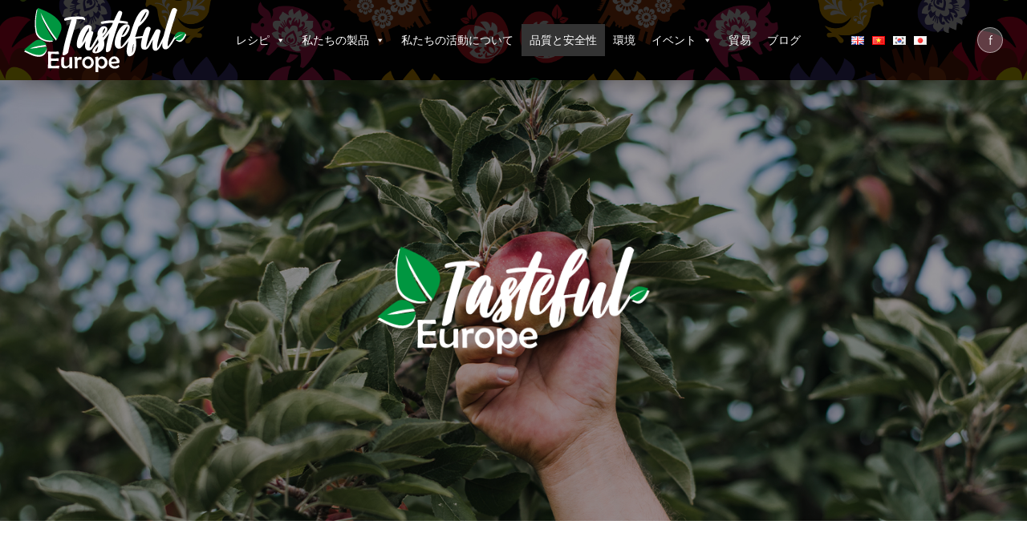

--- FILE ---
content_type: text/html; charset=UTF-8
request_url: http://tastefuleurope.eu/ja/%E5%93%81%E8%B3%AA%E3%81%A8%E5%AE%89%E5%85%A8%E6%80%A7/
body_size: 19549
content:
<!DOCTYPE html>
<html lang="ja" >
<head>
<meta charset="UTF-8">
<meta name="viewport" content="width=device-width">
<!-- WP_HEAD() START -->
<title>品質と安全性 - Tasteful Europe</title>
<link rel='dns-prefetch' href='//s.w.org' />
<link rel='stylesheet' id='wp-block-library-css'  href='http://tastefuleurope.eu/wp-includes/css/dist/block-library/style.min.css?ver=5.5.17' type='text/css' media='all' />
<link rel='stylesheet' id='oxygen-css'  href='http://tastefuleurope.eu/wp-content/plugins/oxygen/component-framework/oxygen.css?ver=3.6' type='text/css' media='all' />
<link rel='stylesheet' id='megamenu-css'  href='http://tastefuleurope.eu/wp-content/uploads/maxmegamenu/style_ja.css?ver=dd989d' type='text/css' media='all' />
<link rel='stylesheet' id='dashicons-css'  href='http://tastefuleurope.eu/wp-includes/css/dashicons.min.css?ver=5.5.17' type='text/css' media='all' />
<script type='text/javascript' src='http://tastefuleurope.eu/wp-includes/js/jquery/jquery.js?ver=1.12.4-wp' id='jquery-core-js'></script>
<link rel="https://api.w.org/" href="http://tastefuleurope.eu/wp-json/" /><link rel="alternate" type="application/json" href="http://tastefuleurope.eu/wp-json/wp/v2/pages/543" /><link rel="EditURI" type="application/rsd+xml" title="RSD" href="http://tastefuleurope.eu/xmlrpc.php?rsd" />
<link rel="wlwmanifest" type="application/wlwmanifest+xml" href="http://tastefuleurope.eu/wp-includes/wlwmanifest.xml" /> 
<meta name="generator" content="WordPress 5.5.17" />
<link rel="canonical" href="http://tastefuleurope.eu/ja/%e5%93%81%e8%b3%aa%e3%81%a8%e5%ae%89%e5%85%a8%e6%80%a7/" />
<link rel='shortlink' href='http://tastefuleurope.eu/?p=543' />
<link rel="alternate" type="application/json+oembed" href="http://tastefuleurope.eu/wp-json/oembed/1.0/embed?url=http%3A%2F%2Ftastefuleurope.eu%2Fja%2F%25e5%2593%2581%25e8%25b3%25aa%25e3%2581%25a8%25e5%25ae%2589%25e5%2585%25a8%25e6%2580%25a7%2F" />
<link rel="alternate" type="text/xml+oembed" href="http://tastefuleurope.eu/wp-json/oembed/1.0/embed?url=http%3A%2F%2Ftastefuleurope.eu%2Fja%2F%25e5%2593%2581%25e8%25b3%25aa%25e3%2581%25a8%25e5%25ae%2589%25e5%2585%25a8%25e6%2580%25a7%2F&#038;format=xml" />
<link rel="alternate" href="http://tastefuleurope.eu/en/quality-and-safety/" hreflang="en" />
<link rel="alternate" href="http://tastefuleurope.eu/vi/chat-luong-va-an-toan/" hreflang="vi" />
<link rel="alternate" href="http://tastefuleurope.eu/zh/%e8%b4%a8%e9%87%8f%e4%b8%8e%e5%ae%89%e5%85%a8/" hreflang="zh" />
<link rel="alternate" href="http://tastefuleurope.eu/ko/%ec%a0%9c%ed%92%88-%ec%86%8c%ea%b0%9c-%ec%95%88%ec%a0%84/" hreflang="ko" />
<link rel="alternate" href="http://tastefuleurope.eu/ja/%e5%93%81%e8%b3%aa%e3%81%a8%e5%ae%89%e5%85%a8%e6%80%a7/" hreflang="ja" />
<style>

	@font-face {
    font-family: "Museo";
	font-style: normal;
	font-weight: 500;
    src: url("/MuseoSans-500.otf") format("opentype");
	}
	
	@font-face {
    font-family: "Museo";
	font-style: normal;
	font-weight: 300;
    src: url("/MuseoSans-300.otf") format("opentype");
	}

</style>
<style>

	.hero-subpage-container {
	-webkit-animation: hero-shrink 1.4s cubic-bezier(0.645, 0.045, 0.355, 1.000) 1s both;
	        animation: hero-shrink 1.4s cubic-bezier(0.645, 0.045, 0.355, 1.000) 1s both;
	}
	
	.hero-subpage-logo {
		-webkit-animation: scale-down-center 1.4s cubic-bezier(0.645, 0.045, 0.355, 1.000) 3s both;
	        animation: scale-down-center 1.4s cubic-bezier(0.645, 0.045, 0.355, 1.000) 3s both;
	}


@keyframes hero-shrink {
  0% {
    -webkit-height: 700px;
    height: 700px;
  }
  100% {
    -webkit-height: 550px;
    height: 550px;
  }
}

@-webkit-keyframes hero-shrink {
  0% {
    -webkit-height: 700px;
    height: 700px;
  }
  100% {
    -webkit-height: 550px;
    height: 550px;
  }
}

	/* ----------------------------------------------
 * Generated by Animista on 2020-11-27 10:54:42
 * Licensed under FreeBSD License.
 * See http://animista.net/license for more info. 
 * w: http://animista.net, t: @cssanimista
 * ---------------------------------------------- */

/**
 * ----------------------------------------
 * animation scale-down-center
 * ----------------------------------------
 */
@-webkit-keyframes scale-down-center {
  0% {
    -webkit-transform: scale(1);
            transform: scale(1);
  }
  100% {
    -webkit-transform: scale(0.7);
            transform: scale(0.7);
  }
}
@keyframes scale-down-center {
  0% {
    -webkit-transform: scale(1);
            transform: scale(1);
  }
  100% {
    -webkit-transform: scale(0.7);
            transform: scale(0.7);
  }
}



</style>
<style>

ul .mega-sub-menu {
	margin-top: 30px!important;
}
	
	.textwidget {
		display: flex;
		justify-content: space-between;
	}

	.sidebar-single-wrapper div:nth-of-type(2) {
  width: calc(100% - 115px)!important;
}

.sidebar-single-wrapper {
	justify-content: space-between!important;
	align-items: center!important;
	margin-bottom: 16px;
	padding-bottom: 8px;
}
	
	.blog-sidebar-title {
		margin: 0!important;
	}
	
	.blog-title {
		text-align: left!important;
	}
	
	.read-time {
    margin-bottom: 10px!important;
}
	
	.instagram-block-small {
    margin-bottom: 0%!important;
	}
	
	._32-percent .margin-bottom-40 {
		margin-bottom: 0!important;
	}
	
	
	@media screen and (max-width: 991px) {
._32-percent {
    width: 100%!important;
		}}

	
</style>
<style>
.fade-in {
	-webkit-animation: fade-in 1.2s cubic-bezier(0.390, 0.575, 0.565, 1.000) both;
	        animation: fade-in 1.2s cubic-bezier(0.390, 0.575, 0.565, 1.000) both;
}
/* ----------------------------------------------
 * Generated by Animista on 2020-11-19 17:11:17
 * Licensed under FreeBSD License.
 * See http://animista.net/license for more info. 
 * w: http://animista.net, t: @cssanimista
 * ---------------------------------------------- */

/**
 * ----------------------------------------
 * animation fade-in
 * ----------------------------------------
 */
@-webkit-keyframes fade-in {
  0% {
    opacity: 0;
  }
  100% {
    opacity: 1;
  }
}
@keyframes fade-in {
  0% {
    opacity: 0;
  }
  100% {
    opacity: 1;
  }
}

.fade-in-fwd {
	-webkit-animation: fade-in-fwd 0.6s cubic-bezier(0.390, 0.575, 0.565, 1.000) 1.2s both;
	        animation: fade-in-fwd 0.6s cubic-bezier(0.390, 0.575, 0.565, 1.000) 1.2s both;
}
/* ----------------------------------------------
 * Generated by Animista on 2020-11-19 17:13:3
 * Licensed under FreeBSD License.
 * See http://animista.net/license for more info. 
 * w: http://animista.net, t: @cssanimista
 * ---------------------------------------------- */

/**
 * ----------------------------------------
 * animation fade-in-fwd
 * ----------------------------------------
 */
@-webkit-keyframes fade-in-fwd {
  0% {
    -webkit-transform: translateZ(-80px);
            transform: translateZ(-80px);
    opacity: 0;
  }
  100% {
    -webkit-transform: translateZ(0);
            transform: translateZ(0);
    opacity: 1;
  }
}
@keyframes fade-in-fwd {
  0% {
    -webkit-transform: translateZ(-80px);
            transform: translateZ(-80px);
    opacity: 0;
  }
  100% {
    -webkit-transform: translateZ(0);
            transform: translateZ(0);
    opacity: 1;
  }
}

</style>
<!-- Google Tag Manager --><script>(function(w,d,s,l,i){w[l]=w[l]||[];w[l].push({'gtm.start': new Date().getTime(),event:'gtm.js'});var f=d.getElementsByTagName(s)[0],j=d.createElement(s),dl=l!='dataLayer'?'&l='+l:'';j.async=true;j.src='https://www.googletagmanager.com/gtm.js?id='+i+dl;f.parentNode.insertBefore(j,f); })(window,document,'script','dataLayer','GTM-MK6T337');</script><!-- End Google Tag Manager -->
<style type="text/css">.recentcomments a{display:inline !important;padding:0 !important;margin:0 !important;}</style><link rel="icon" href="http://tastefuleurope.eu/wp-content/uploads/2022/08/cropped-512-32x32.png" sizes="32x32" />
<link rel="icon" href="http://tastefuleurope.eu/wp-content/uploads/2022/08/cropped-512-192x192.png" sizes="192x192" />
<link rel="apple-touch-icon" href="http://tastefuleurope.eu/wp-content/uploads/2022/08/cropped-512-180x180.png" />
<meta name="msapplication-TileImage" content="http://tastefuleurope.eu/wp-content/uploads/2022/08/cropped-512-270x270.png" />
		<style type="text/css" id="wp-custom-css">
			.lang-item-zh {
	display: none!important;
}


@media screen and (max-width: 640px) {
	.hero-subpage {
		/*display: none!important;*/
		height: 80px!important;
		opacity: 0;
	}
	
	.top-margin {
		margin-top: 48px!important;
	}
}

.data-container .oxy-stock-content-styles {
	width: 100%!important;
}

.data-container .ct-text-block {
	width: 100%!important;
}

.data-container .ct-text-block a {
	word-break: break-all!important;
}		</style>
		<style type="text/css">/** Mega Menu CSS: fs **/</style>
<link href="https://fonts.googleapis.com/css?family=Open+Sans:100,200,300,400,500,600,700,800,900|Source+Sans+Pro:100,200,300,400,500,600,700,800,900|Array:100,200,300,400,500,600,700,800,900" rel="stylesheet"><link rel='stylesheet' id='oxygen-styles-css'  href='//tastefuleurope.eu/ja/%E5%93%81%E8%B3%AA%E3%81%A8%E5%AE%89%E5%85%A8%E6%80%A7/?xlink=css&#038;ver=5.5.17' type='text/css' media='all' />
<!-- END OF WP_HEAD() -->
</head>
<body class="page-template-default page page-id-543  wp-embed-responsive oxygen-body mega-menu-max-mega-menu-1" >



	<!-- Google Tag Manager (noscript) --><noscript><iframe src="https://www.googletagmanager.com/ns.html?id=GTM-MK6T337" height="0" width="0" style="display:none;visibility:hidden"></iframe></noscript><!-- End Google Tag Manager (noscript) -->
					<div id="div_block-3-43" class="ct-div-block header" ><div id="div_block-4-43" class="ct-div-block header-container" ><a id="link-33-10" class="ct-link" href="http://tastefuleurope.eu/ja/homepage-jp/"   ><img id="image-5-43" alt="" src="http://tastefuleurope.eu/wp-content/uploads/2022/07/tastefullogonew.svg" class="ct-image" srcset="" sizes="(max-width: 2614px) 100vw, 2614px" /></a><div id="div_block-6-43" class="ct-div-block menu-container" ><div id="code_block-32-10" class="ct-code-block" ><div id="mega-menu-wrap-max_mega_menu_1" class="mega-menu-wrap"><div class="mega-menu-toggle"><div class="mega-toggle-blocks-left"></div><div class="mega-toggle-blocks-center"></div><div class="mega-toggle-blocks-right"><div class='mega-toggle-block mega-menu-toggle-animated-block mega-toggle-block-0' id='mega-toggle-block-0'><button aria-label="Toggle Menu" class="mega-toggle-animated mega-toggle-animated-slider" type="button" aria-expanded="false">
                  <span class="mega-toggle-animated-box">
                    <span class="mega-toggle-animated-inner"></span>
                  </span>
                </button></div></div></div><ul id="mega-menu-max_mega_menu_1" class="mega-menu max-mega-menu mega-menu-horizontal mega-no-js" data-event="click" data-effect="fade" data-effect-speed="400" data-effect-mobile="disabled" data-effect-speed-mobile="0" data-panel-width="body" data-mobile-force-width="false" data-second-click="go" data-document-click="collapse" data-vertical-behaviour="standard" data-breakpoint="768" data-unbind="true" data-mobile-state="collapse_all" data-hover-intent-timeout="300" data-hover-intent-interval="100"><li class='mega-menu-item mega-menu-item-type-custom mega-menu-item-object-custom mega-menu-megamenu mega-menu-item-has-children mega-align-bottom-left mega-menu-megamenu mega-menu-item-1195' id='mega-menu-item-1195'><a class="mega-menu-link" aria-haspopup="true" aria-expanded="false" tabindex="0">レシピ<span class="mega-indicator"></span></a>
<ul class="mega-sub-menu">
<li class='mega-menu-item mega-menu-item-type-widget widget_text mega-menu-columns-1-of-1 mega-menu-item-text-15' id='mega-menu-item-text-15'>			<div class="textwidget"><div class="_1-3-width" style="width: 22%;margin-right: 0;"><a href="http://tastefuleurope.eu/ja/recipe_categories/%e3%81%a9%e3%82%93%e3%81%aa%e6%a9%9f%e4%bc%9a%e3%82%82%e8%8f%af%e3%82%84%e3%81%8b%e3%81%ab/" class="hover-zoom"><div class="absolute-hover"><img src="/wp-content/uploads/2020/11/bg-1px.png" class="bg-image-cover" style="background-image:url(http://tastefuleurope.eu/wp-content/uploads/2020/11/anyocassion2-1024x387.jpg);"></div><h5 class="box-heading">どんな機会も華やかに</h5></div></a><div class="_1-3-width" style="width: 22%;margin-right: 0;"><a href="http://tastefuleurope.eu/ja/recipe_categories/%e8%81%b7%e5%a0%b4%e3%81%ab%e6%8c%81%e3%81%a3%e3%81%a6%e3%81%84%e3%81%8f%e3%81%8a%e5%bc%81%e5%bd%93/" class="hover-zoom"><div class="absolute-hover"><img src="/wp-content/uploads/2020/11/bg-1px.png" class="bg-image-cover" style="background-image:url(http://tastefuleurope.eu/wp-content/uploads/2020/11/LUNCH-1024x387.jpg);"></div><h5 class="box-heading">職場に持っていくお弁当</h5></div></a><div class="_1-3-width" style="width: 22%;margin-right: 0;"><a href="http://tastefuleurope.eu/ja/recipe_categories/%e3%82%b7%e3%82%a7%e3%83%95%e3%81%ae%e7%89%b9%e5%88%a5%e3%83%a1%e3%83%8b%e3%83%a5%e3%83%bc/" class="hover-zoom"><div class="absolute-hover"><img src="/wp-content/uploads/2020/11/bg-1px.png" class="bg-image-cover" style="background-image:url(http://tastefuleurope.eu/wp-content/uploads/2020/11/chefs1-1024x387.jpg);"></div><h5 class="box-heading">シェフの特別メニュー</h5></div></a><div class="_1-3-width" style="width: 22%;margin-right: 0;"><a href="http://tastefuleurope.eu/ja/recipe_categories/%e3%81%8a%e6%b0%97%e3%81%ab%e5%85%a5%e3%82%8a%e3%81%ae%e3%83%a1%e3%83%8b%e3%83%a5%e3%83%bc%e3%82%92%e3%83%98%e3%83%ab%e3%82%b7%e3%83%bc%e3%81%ab/" class="hover-zoom"><div class="absolute-hover"><img src="/wp-content/uploads/2020/11/bg-1px.png" class="bg-image-cover" style="background-image:url(http://tastefuleurope.eu/wp-content/uploads/2020/11/FITVER-1024x387.jpg);"></div><h5 class="box-heading">お気に入りのメニューをヘルシーに</h5></div></a>
</div>
		</li></ul>
</li><li class='mega-menu-item mega-menu-item-type-custom mega-menu-item-object-custom mega-menu-megamenu mega-menu-item-has-children mega-align-bottom-left mega-menu-megamenu mega-menu-item-1196' id='mega-menu-item-1196'><a class="mega-menu-link" aria-haspopup="true" aria-expanded="false" tabindex="0">私たちの製品<span class="mega-indicator"></span></a>
<ul class="mega-sub-menu">
<li class='mega-menu-item mega-menu-item-type-widget widget_text mega-menu-columns-1-of-1 mega-menu-item-text-16' id='mega-menu-item-text-16'>			<div class="textwidget"><div class="_1-3-width" style="width: 18%;margin-right: 0;"><a href="http://tastefuleurope.eu/ja/products/%e6%9e%9c%e7%89%a9%e3%81%a8%e9%87%8e%e8%8f%9c/" class="hover-zoom"><div class="absolute-hover"><img src="/wp-content/uploads/2020/11/bg-1px.png" class="bg-image-cover" style="background-image:url(http://tastefuleurope.eu/wp-content/uploads/2020/11/apple_700x487.png);"></div><h5 class="box-heading">果物と野菜</h5></div></a><div class="_1-3-width" style="width: 18%;margin-right: 0;"><a href="http://tastefuleurope.eu/ja/products/%e8%b1%9a%e8%82%89%e3%81%8a%e3%82%88%e3%81%b3%e7%89%9b%e8%82%89%e5%8a%a0%e5%b7%a5%e5%93%81/" class="hover-zoom"><div class="absolute-hover"><img src="/wp-content/uploads/2020/11/bg-1px.png" class="bg-image-cover" style="background-image:url(http://tastefuleurope.eu/wp-content/uploads/2020/11/meat_700x487.png);"></div><h5 class="box-heading">豚肉および牛肉加工品</h5></div></a><div class="_1-3-width" style="width: 18%;margin-right: 0;"><a href="http://tastefuleurope.eu/ja/products/%e5%ae%b6%e7%a6%bd%ef%bc%88%e3%83%8b%e3%83%af%e3%83%88%e3%83%aa%e3%80%81%e3%82%ab%e3%83%a2%e3%81%aa%e3%81%a9%ef%bc%89/" class="hover-zoom"><div class="absolute-hover"><img src="/wp-content/uploads/2020/11/bg-1px.png" class="bg-image-cover" style="background-image:url(http://tastefuleurope.eu/wp-content/uploads/2022/07/poultry_700x487.png);"></div><h5 class="box-heading">家禽（ニワトリ、カモなど）</h5></div></a><div class="_1-3-width" style="width: 18%;margin-right: 0;"><a href="http://tastefuleurope.eu/ja/products/%e8%b1%9a%e8%82%89/" class="hover-zoom"><div class="absolute-hover"><img src="/wp-content/uploads/2020/11/bg-1px.png" class="bg-image-cover" style="background-image:url(http://tastefuleurope.eu/wp-content/uploads/2022/07/pork_700x487.png);"></div><h5 class="box-heading">豚肉</h5></div></a><div class="_1-3-width" style="width: 18%;margin-right: 0;"><a href="http://tastefuleurope.eu/ja/products/%e7%89%9b%e8%82%89/" class="hover-zoom"><div class="absolute-hover"><img src="/wp-content/uploads/2020/11/bg-1px.png" class="bg-image-cover" style="background-image:url(http://tastefuleurope.eu/wp-content/uploads/2022/07/beef_700x487.png);"></div><h5 class="box-heading">牛肉</h5></div></a>
</div>
		</li></ul>
</li><li class='mega-menu-item mega-menu-item-type-post_type mega-menu-item-object-page mega-align-bottom-left mega-menu-flyout mega-menu-item-1211' id='mega-menu-item-1211'><a class="mega-menu-link" href="http://tastefuleurope.eu/ja/about-us-2/" tabindex="0">私たちの活動について</a></li><li class='mega-menu-item mega-menu-item-type-post_type mega-menu-item-object-page mega-current-menu-item mega-page_item mega-page-item-543 mega-current_page_item mega-align-bottom-left mega-menu-flyout mega-menu-item-1216' id='mega-menu-item-1216'><a class="mega-menu-link" href="http://tastefuleurope.eu/ja/%e5%93%81%e8%b3%aa%e3%81%a8%e5%ae%89%e5%85%a8%e6%80%a7/" tabindex="0">品質と安全性</a></li><li class='mega-menu-item mega-menu-item-type-post_type mega-menu-item-object-page mega-align-bottom-left mega-menu-flyout mega-menu-item-1220' id='mega-menu-item-1220'><a class="mega-menu-link" href="http://tastefuleurope.eu/ja/environment-2/" tabindex="0">環境</a></li><li class='mega-menu-item mega-menu-item-type-custom mega-menu-item-object-custom mega-menu-megamenu mega-menu-item-has-children mega-align-bottom-left mega-menu-megamenu mega-menu-item-1200' id='mega-menu-item-1200'><a class="mega-menu-link" aria-haspopup="true" aria-expanded="false" tabindex="0">イベント<span class="mega-indicator"></span></a>
<ul class="mega-sub-menu">
<li class='mega-menu-item mega-menu-item-type-widget widget_text mega-menu-columns-1-of-1 mega-menu-item-text-17' id='mega-menu-item-text-17'>			<div class="textwidget"><div class="_1-3-width" style="width: 18%;margin-right: 0;"><a href="http://tastefuleurope.eu/ja/event_categories/%e4%b8%ad%e5%9b%bd-2/" class="hover-zoom"><div class="absolute-hover"><img src="/wp-content/uploads/2020/11/bg-1px.png" class="bg-image-cover" style="background-image:url(http://tastefuleurope.eu/wp-content/uploads/2020/12/CHINA.jpg);"></div><h5 class="box-heading">中国</h5></div></a><div class="_1-3-width" style="width: 18%;margin-right: 0;"><a href="http://tastefuleurope.eu/ja/event_categories/%e9%a6%99%e6%b8%af-2/" class="hover-zoom"><div class="absolute-hover"><img src="/wp-content/uploads/2020/11/bg-1px.png" class="bg-image-cover" style="background-image:url(http://tastefuleurope.eu/wp-content/uploads/2020/12/HONG-KONG.jpg);"></div><h5 class="box-heading">香港</h5></div></a><div class="_1-3-width" style="width: 18%;margin-right: 0;"><a href="http://tastefuleurope.eu/ja/event_categories/%e6%97%a5%e6%9c%ac-2/" class="hover-zoom"><div class="absolute-hover"><img src="/wp-content/uploads/2020/11/bg-1px.png" class="bg-image-cover" style="background-image:url(http://tastefuleurope.eu/wp-content/uploads/2020/12/japan.jpg);"></div><h5 class="box-heading">日本</h5></div></a><div class="_1-3-width" style="width: 18%;margin-right: 0;"><a href="http://tastefuleurope.eu/ja/event_categories/%e9%9f%93%e5%9b%bd/" class="hover-zoom"><div class="absolute-hover"><img src="/wp-content/uploads/2020/11/bg-1px.png" class="bg-image-cover" style="background-image:url(http://tastefuleurope.eu/wp-content/uploads/2020/12/korea.jpg);"></div><h5 class="box-heading">韓国</h5></div></a><div class="_1-3-width" style="width: 18%;margin-right: 0;"><a href="http://tastefuleurope.eu/ja/event_categories/%e3%83%99%e3%83%88%e3%83%8a%e3%83%a0/" class="hover-zoom"><div class="absolute-hover"><img src="/wp-content/uploads/2020/11/bg-1px.png" class="bg-image-cover" style="background-image:url(http://tastefuleurope.eu/wp-content/uploads/2020/12/VIETNAM.jpg);"></div><h5 class="box-heading">ベトナム</h5></div></a>
</div>
		</li></ul>
</li><li class='mega-menu-item mega-menu-item-type-post_type mega-menu-item-object-page mega-align-bottom-left mega-menu-flyout mega-menu-item-1227' id='mega-menu-item-1227'><a class="mega-menu-link" href="http://tastefuleurope.eu/ja/%e8%b2%bf%e6%98%93/" tabindex="0">貿易</a></li><li class='mega-menu-item mega-menu-item-type-post_type mega-menu-item-object-page mega-align-bottom-left mega-menu-flyout mega-menu-item-1233' id='mega-menu-item-1233'><a class="mega-menu-link" href="http://tastefuleurope.eu/ja/%e3%83%96%e3%83%ad%e3%82%b0/" tabindex="0">ブログ</a></li></ul></div></div></div><div id="code_block-8-43" class="ct-code-block lang-switcher" >	<li class="lang-item lang-item-2 lang-item-en lang-item-first"><a lang="en-GB" hreflang="en-GB" href="http://tastefuleurope.eu/en/quality-and-safety/"><img src="[data-uri]" title="English" alt="English" width="16" height="11" style="width: 16px; height: 11px;" /></a></li>
	<li class="lang-item lang-item-5 lang-item-vi"><a lang="vi" hreflang="vi" href="http://tastefuleurope.eu/vi/chat-luong-va-an-toan/"><img src="[data-uri]" title="Tiếng Việt" alt="Tiếng Việt" width="16" height="11" style="width: 16px; height: 11px;" /></a></li>
	<li class="lang-item lang-item-9 lang-item-zh"><a lang="zh-CN" hreflang="zh-CN" href="http://tastefuleurope.eu/zh/%e8%b4%a8%e9%87%8f%e4%b8%8e%e5%ae%89%e5%85%a8/"><img src="[data-uri]" title="中文 (中国)" alt="中文 (中国)" width="16" height="11" style="width: 16px; height: 11px;" /></a></li>
	<li class="lang-item lang-item-13 lang-item-ko"><a lang="ko-KR" hreflang="ko-KR" href="http://tastefuleurope.eu/ko/%ec%a0%9c%ed%92%88-%ec%86%8c%ea%b0%9c-%ec%95%88%ec%a0%84/"><img src="[data-uri]" title="한국어" alt="한국어" width="16" height="11" style="width: 16px; height: 11px;" /></a></li>
	<li class="lang-item lang-item-17 lang-item-ja current-lang"><a lang="ja" hreflang="ja" href="http://tastefuleurope.eu/ja/%e5%93%81%e8%b3%aa%e3%81%a8%e5%ae%89%e5%85%a8%e6%80%a7/"><img src="[data-uri]" title="日本語" alt="日本語" width="16" height="11" style="width: 16px; height: 11px;" /></a></li>
<link
    rel="stylesheet"
    href="https://cdnjs.cloudflare.com/ajax/libs/animate.css/4.0.0/animate.compat.css"
  />
<script src="https://cdnjs.cloudflare.com/ajax/libs/wow/1.1.2/wow.min.js" integrity="sha512-Eak/29OTpb36LLo2r47IpVzPBLXnAMPAVypbSZiZ4Qkf8p/7S/XRG5xp7OKWPPYfJT6metI+IORkR5G8F900+g==" crossorigin="anonymous"></script>
<script>
              new WOW().init();
              </script></div><a id="div_block-26-10" class="ct-link facebook-button" href="https://www.facebook.com/Tastefuleurope.Japan/"   ><div id="text_block-28-10" class="ct-text-block" >f</div></a>
		<div id="-pro-menu-25-43" class="oxy-pro-menu "><div class="oxy-pro-menu-mobile-open-icon  oxy-pro-menu-off-canvas-trigger oxy-pro-menu-off-canvas-right" data-off-canvas-alignment="right"><svg id="-pro-menu-25-43-open-icon"><use xlink:href="#FontAwesomeicon-bars"></use></svg>Menu</div>

                
        <div class="oxy-pro-menu-container  oxy-pro-menu-dropdown-links-visible-on-mobile oxy-pro-menu-dropdown-links-toggle oxy-pro-menu-show-dropdown" data-aos-duration="200" 

             data-oxy-pro-menu-dropdown-animation="fade-left"
             data-oxy-pro-menu-dropdown-animation-duration="0.4"
             data-entire-parent-toggles-dropdown="true"

                          data-oxy-pro-menu-off-canvas-animation="flip-right"
             
                          data-oxy-pro-menu-dropdown-animation-duration="0.4"
             
                          data-oxy-pro-menu-dropdown-links-on-mobile="toggle">
             
            <div class="menu-mobile-menu-jp-container"><ul id="menu-mobile-menu-jp" class="oxy-pro-menu-list"><li id="menu-item-1505" class="menu-item menu-item-type-custom menu-item-object-custom menu-item-has-children menu-item-1505"><a>レシピ</a>
<ul class="sub-menu">
	<li id="menu-item-1528" class="menu-item menu-item-type-post_type menu-item-object-recipe_categories menu-item-1528"><a href="http://tastefuleurope.eu/ja/recipe_categories/%e3%81%a9%e3%82%93%e3%81%aa%e6%a9%9f%e4%bc%9a%e3%82%82%e8%8f%af%e3%82%84%e3%81%8b%e3%81%ab/">どんな機会も華やかに</a></li>
	<li id="menu-item-1529" class="menu-item menu-item-type-post_type menu-item-object-recipe_categories menu-item-1529"><a href="http://tastefuleurope.eu/ja/recipe_categories/%e8%81%b7%e5%a0%b4%e3%81%ab%e6%8c%81%e3%81%a3%e3%81%a6%e3%81%84%e3%81%8f%e3%81%8a%e5%bc%81%e5%bd%93/">職場に持っていくお弁当</a></li>
	<li id="menu-item-1530" class="menu-item menu-item-type-post_type menu-item-object-recipe_categories menu-item-1530"><a href="http://tastefuleurope.eu/ja/recipe_categories/%e3%82%b7%e3%82%a7%e3%83%95%e3%81%ae%e7%89%b9%e5%88%a5%e3%83%a1%e3%83%8b%e3%83%a5%e3%83%bc/">シェフの特別メニュー</a></li>
	<li id="menu-item-1531" class="menu-item menu-item-type-post_type menu-item-object-recipe_categories menu-item-1531"><a href="http://tastefuleurope.eu/ja/recipe_categories/%e3%81%8a%e6%b0%97%e3%81%ab%e5%85%a5%e3%82%8a%e3%81%ae%e3%83%a1%e3%83%8b%e3%83%a5%e3%83%bc%e3%82%92%e3%83%98%e3%83%ab%e3%82%b7%e3%83%bc%e3%81%ab/">お気に入りのメニューをヘルシーに</a></li>
</ul>
</li>
<li id="menu-item-1510" class="menu-item menu-item-type-custom menu-item-object-custom menu-item-has-children menu-item-1510"><a>私たちの製品</a>
<ul class="sub-menu">
	<li id="menu-item-1532" class="menu-item menu-item-type-post_type menu-item-object-products menu-item-1532"><a href="http://tastefuleurope.eu/ja/products/%e6%9e%9c%e7%89%a9%e3%81%a8%e9%87%8e%e8%8f%9c/">果物と野菜</a></li>
	<li id="menu-item-1533" class="menu-item menu-item-type-post_type menu-item-object-products menu-item-1533"><a href="http://tastefuleurope.eu/ja/products/%e8%b1%9a%e8%82%89%e3%81%8a%e3%82%88%e3%81%b3%e7%89%9b%e8%82%89%e5%8a%a0%e5%b7%a5%e5%93%81/">豚肉および牛肉加工品</a></li>
	<li id="menu-item-1534" class="menu-item menu-item-type-post_type menu-item-object-products menu-item-1534"><a href="http://tastefuleurope.eu/ja/products/%e5%ae%b6%e7%a6%bd%ef%bc%88%e3%83%8b%e3%83%af%e3%83%88%e3%83%aa%e3%80%81%e3%82%ab%e3%83%a2%e3%81%aa%e3%81%a9%ef%bc%89/">家禽（ニワトリ、カモなど）</a></li>
	<li id="menu-item-1535" class="menu-item menu-item-type-post_type menu-item-object-products menu-item-1535"><a href="http://tastefuleurope.eu/ja/products/%e8%b1%9a%e8%82%89/">豚肉</a></li>
	<li id="menu-item-1537" class="menu-item menu-item-type-post_type menu-item-object-products menu-item-1537"><a href="http://tastefuleurope.eu/ja/products/%e7%89%9b%e8%82%89/">牛肉</a></li>
</ul>
</li>
<li id="menu-item-1538" class="menu-item menu-item-type-post_type menu-item-object-page menu-item-1538"><a href="http://tastefuleurope.eu/ja/about-us-2/">私たちの活動について</a></li>
<li id="menu-item-1539" class="menu-item menu-item-type-post_type menu-item-object-page current-menu-item page_item page-item-543 current_page_item menu-item-1539"><a href="http://tastefuleurope.eu/ja/%e5%93%81%e8%b3%aa%e3%81%a8%e5%ae%89%e5%85%a8%e6%80%a7/" aria-current="page">品質と安全性</a></li>
<li id="menu-item-1540" class="menu-item menu-item-type-post_type menu-item-object-page menu-item-1540"><a href="http://tastefuleurope.eu/ja/environment-2/">環境</a></li>
<li id="menu-item-1519" class="menu-item menu-item-type-custom menu-item-object-custom menu-item-has-children menu-item-1519"><a>イベント</a>
<ul class="sub-menu">
	<li id="menu-item-1541" class="menu-item menu-item-type-post_type menu-item-object-event_categories menu-item-1541"><a href="http://tastefuleurope.eu/ja/event_categories/%e4%b8%ad%e5%9b%bd-2/">中国</a></li>
	<li id="menu-item-1543" class="menu-item menu-item-type-post_type menu-item-object-event_categories menu-item-1543"><a href="http://tastefuleurope.eu/ja/event_categories/%e9%a6%99%e6%b8%af-2/">香港</a></li>
	<li id="menu-item-1545" class="menu-item menu-item-type-post_type menu-item-object-event_categories menu-item-1545"><a href="http://tastefuleurope.eu/ja/event_categories/%e6%97%a5%e6%9c%ac-2/">日本</a></li>
	<li id="menu-item-1547" class="menu-item menu-item-type-post_type menu-item-object-event_categories menu-item-1547"><a href="http://tastefuleurope.eu/ja/event_categories/%e9%9f%93%e5%9b%bd/">韓国</a></li>
	<li id="menu-item-1548" class="menu-item menu-item-type-post_type menu-item-object-event_categories menu-item-1548"><a href="http://tastefuleurope.eu/ja/event_categories/%e3%83%99%e3%83%88%e3%83%8a%e3%83%a0/">ベトナム</a></li>
</ul>
</li>
<li id="menu-item-1549" class="menu-item menu-item-type-post_type menu-item-object-page menu-item-1549"><a href="http://tastefuleurope.eu/ja/%e8%b2%bf%e6%98%93/">貿易</a></li>
<li id="menu-item-1550" class="menu-item menu-item-type-post_type menu-item-object-page menu-item-1550"><a href="http://tastefuleurope.eu/ja/%e3%83%96%e3%83%ad%e3%82%b0/">ブログ</a></li>
<li id="menu-item-1527" class="pll-parent-menu-item menu-item menu-item-type-custom menu-item-object-custom menu-item-has-children menu-item-1527"><a href="#pll_switcher"><img src="[data-uri]" title="日本語" alt="日本語" width="16" height="11" style="width: 16px; height: 11px;" /><span style="margin-left:0.3em;">日本語</span></a>
<ul class="sub-menu">
	<li id="menu-item-1527-en" class="lang-item lang-item-2 lang-item-en lang-item-first menu-item menu-item-type-custom menu-item-object-custom menu-item-1527-en"><a href="http://tastefuleurope.eu/en/quality-and-safety/" hreflang="en-GB" lang="en-GB"><img src="[data-uri]" title="English" alt="English" width="16" height="11" style="width: 16px; height: 11px;" /><span style="margin-left:0.3em;">English</span></a></li>
	<li id="menu-item-1527-vi" class="lang-item lang-item-5 lang-item-vi menu-item menu-item-type-custom menu-item-object-custom menu-item-1527-vi"><a href="http://tastefuleurope.eu/vi/chat-luong-va-an-toan/" hreflang="vi" lang="vi"><img src="[data-uri]" title="Tiếng Việt" alt="Tiếng Việt" width="16" height="11" style="width: 16px; height: 11px;" /><span style="margin-left:0.3em;">Tiếng Việt</span></a></li>
	<li id="menu-item-1527-zh" class="lang-item lang-item-9 lang-item-zh menu-item menu-item-type-custom menu-item-object-custom menu-item-1527-zh"><a href="http://tastefuleurope.eu/zh/%e8%b4%a8%e9%87%8f%e4%b8%8e%e5%ae%89%e5%85%a8/" hreflang="zh-CN" lang="zh-CN"><img src="[data-uri]" title="中文 (中国)" alt="中文 (中国)" width="16" height="11" style="width: 16px; height: 11px;" /><span style="margin-left:0.3em;">中文 (中国)</span></a></li>
	<li id="menu-item-1527-ko" class="lang-item lang-item-13 lang-item-ko menu-item menu-item-type-custom menu-item-object-custom menu-item-1527-ko"><a href="http://tastefuleurope.eu/ko/%ec%a0%9c%ed%92%88-%ec%86%8c%ea%b0%9c-%ec%95%88%ec%a0%84/" hreflang="ko-KR" lang="ko-KR"><img src="[data-uri]" title="한국어" alt="한국어" width="16" height="11" style="width: 16px; height: 11px;" /><span style="margin-left:0.3em;">한국어</span></a></li>
	<li id="menu-item-1527-ja" class="lang-item lang-item-17 lang-item-ja current-lang menu-item menu-item-type-custom menu-item-object-custom menu-item-1527-ja"><a href="http://tastefuleurope.eu/ja/%e5%93%81%e8%b3%aa%e3%81%a8%e5%ae%89%e5%85%a8%e6%80%a7/" hreflang="ja" lang="ja"><img src="[data-uri]" title="日本語" alt="日本語" width="16" height="11" style="width: 16px; height: 11px;" /><span style="margin-left:0.3em;">日本語</span></a></li>
</ul>
</li>
</ul></div>
            <div class="oxy-pro-menu-mobile-close-icon"><svg id="svg--pro-menu-25-43"><use xlink:href="#FontAwesomeicon-close"></use></svg>Close</div>

        </div>

        </div>

		<script type="text/javascript">
			jQuery('#-pro-menu-25-43 .oxy-pro-menu-show-dropdown .menu-item-has-children > a', 'body').each(function(){
                jQuery(this).append('<div class="oxy-pro-menu-dropdown-icon-click-area"><svg class="oxy-pro-menu-dropdown-icon"><use xlink:href="#FontAwesomeicon-arrow-circle-o-down"></use></svg></div>');
            });
            jQuery('#-pro-menu-25-43 .oxy-pro-menu-show-dropdown .menu-item:not(.menu-item-has-children) > a', 'body').each(function(){
                jQuery(this).append('<div class="oxy-pro-menu-dropdown-icon-click-area"></div>');
            });			</script></div></div><div id="div_block-137-147" class="ct-div-block hero-subpage" ><div id="div_block-138-147" class="ct-div-block hero-subpage-container" ><img id="image-139-147" alt="" src="http://tastefuleurope.eu/wp-content/uploads/2020/11/bg-1px.png" class="ct-image hero-subpage-background" srcset="" sizes="(max-width: 1px) 100vw, 1px" style="background-image:url(http://tastefuleurope.eu/wp-content/uploads/2022/08/quality1.jpg);background-size: cover;" /><div id="div_block-142-147" class="ct-div-block dimmer" ></div><img id="image-140-147" alt="" src="http://tastefuleurope.eu/wp-content/uploads/2020/11/logo-svg.svg" class="ct-image hero-subpage-logo" srcset="" sizes="(max-width: 2614px) 100vw, 2614px" /></div></div><div id="div_block-2-147" class="ct-div-block content" ><div id="div_block-3-147" class="ct-div-block content-wrapper" ><div id="div_block-16-147" class="ct-div-block top-margin" ><div id="div_block-17-147" class="ct-div-block section-heading" ><h2 id="headline-18-147" class="ct-headline h1"><span id="span-167-147" class="ct-span" >品質と安全性</span></h2><div id="div_block-19-147" class="ct-div-block decoration-underline margin-bottom-40" ></div><div id="div_block-21-147" class="ct-div-block flex-horizontal" ><div id="div_block-22-147" class="ct-div-block _62-percent" ><div id="div_block-163-147" class="ct-div-block data-container wow fadeInUp" ><div id="text_block-164-147" class="ct-text-block" ><span id="span-165-147" class="ct-span oxy-stock-content-styles" ><h3><strong>EU産食品の安全</strong></h3>
<p>欧州連合の食品安全政策の原則は、2002年に制定された一般食品法によって定義されています。この法律は、すべての欧州連合加盟国において同レベルの消費者に対する保護を行い、EU域内での食品の自由貿易を促進することを目的としています。</p>
<p>EUの食品法は、動物の飼料や福祉に関する情報を含む、食品、特にその安全性に関する多くの問題を取り扱っています。食品の安全は、高品質の作物や飼料を得ることから、適切な食品生産技術と安全な商業取引ネットワークに至るまで、食物連鎖全体に関連しています。この機構により、欧州連合域内で生産・販売されるあらゆる食品や飼料の生産・流通経路を確認することができます。 一方、消費者は、消費する食品の成分に関する詳細な情報を受け取ることができます。製品には、エネルギー量、脂肪含有量、飽和脂肪酸、炭水化物、糖分、タンパク質、塩分、アレルゲンおよび栄養価に関する重要な情報が明確に記載されたラベルを貼り付ける必要があります。食品に使用されるラベルには、生産者、販売者、輸入業者、保管条件、特定の種類の食品の調理方法に関する情報も含まれています。</p>
<p>この政策を通じて、欧州連合諸国は連携の取れた効果的な方法で病気を予防し、その発生リスクを軽減することができます。</p>
<p>EUの食品安全法は、すべての加盟国によって施行されるいくつかの共通原則に基づいています。</p>
<p>- 公衆衛生の維持</p>
<p>- 植物の健康維持、動物の健康と福祉の推進</p>
<p>- リスク分析と予防措置</p>
<p>- すべての製品の生産地・流通経路が特定できること</p>
<p>- 食品と飼料に関する明確で透明性の高い情報</p>
<p>- 安全な食品を市場に流通させるための明確に定義された責任範囲</p>
<p>- 厳格で定期的な検査</p>
<p>- 研修、教育および第三者機関による学術的意見の共有</p>
<p>&nbsp;</p>
<h3><strong>生産ルールと品質システム</strong></h3>
<p>信頼性の高い安全な製品として消費者へ届けるため、食品の生産と加工は、一定の高い基準と法的要件を満たさなければなりません。欧州連合では、独自のシステムに加えて、世界規模で適用される実証済みの管理機構も活用されています。 これにより、規格の標準化が可能になり、製造手順と規格の透明性が向上します。食品メーカーは、製品の高品質と安全性を確保するために、最新の品質管理システムに基づいて生産を行っています。それらを達成するために、次の基準やシステムが利用されています。</p>
<p><strong> </strong></p>
<ol>
<li>HACCP（Hazard Analysis and Critical Control Points：危害要因分析必須管理点） - 危害分析と重要管理点</li>
<li>GHP（Good Hygienic Practice：適正衛生規範） - 衛生管理基準</li>
<li>GMP（Good Manufacturing Practice：適正製造規範） - 適正製造基準</li>
<li>GAP（<em>G</em>ood Agricultural Practices：農業行動規範） - 適正農業基準</li>
</ol>
<p>&nbsp;</p>
<p><strong>HACCP（Hazard Analysis and Critical Control Points） - 危害分析と重要管理点</strong></p>
<p>HACCPシステムは、食品の健康品質ならびに生産および流通のすべての段階におけるリスクの観点から食品の安全性に対する脅威の規模を特定し、推定することを目的とした体系的なシステムです。<em> </em>HACCPを活用すれば、これらのリスクを軽減する方法を規定することができます。</p>
<p>HACCPは、食品製造・流通のすべての段階において、食品に課されている健康要件と発生リスクの両観点から危険度の規模を特定・推定することによって、食品の安全性を確保することを目的としたものです。</p>
<p>HACCPの導入は、消費者にとっても食品生産者にとっても有益です。企業のHACCP導入義務によって、消費者は自身が消費する食品が安全であると確信を持つことができます。適切に機能する制度を持つ企業は、会社に対する消費者の信頼を構築し、そのイメージを向上させることができます。</p>
<p>食品衛生に関する2004年4月29日の欧州議会および理事会の法的要件に従って、各食品生産施設は、以下の7つの規則を具体化し、実施しなければなりません。</p>
<p>原則1：危害要因の分析</p>
<p>原則2：必須管理点（CCP）の設定</p>
<p>原則3：管理基準の決定</p>
<p>原則4：モニタリング方法の決定</p>
<p>原則5：是正措置の決定</p>
<p>原則6：検証手順の決定</p>
<p>原則7：記録の実施ならびにデータの登録・保管システムの確立</p>
<p>&nbsp;</p>
<p>&nbsp;</p>
<p><strong>GHP システム（Good Hygienic Practice） — 適正衛生規範</strong></p>
<p>GHPは、食品の安全性を確保するために、生産または流通のすべての段階で実行され、管理されなければならない一連の行動です。<em> </em></p>
<p>&nbsp;</p>
<p><strong><u>適正衛生規範は、以下のことに適用されます。</u></strong></p>
<ul>
<li>生産工場および社屋の技術的条件ならびに周辺環境の清潔さ</li>
<li>最終財の安全リスク発生の観点から、敷地の区分を特に重視した製造ライン、倉庫および休憩室等を含む、敷地とその設備の機能性</li>
<li>食品の安全性を確保するための機械、装置および道具の技術的条件・衛生状態</li>
<li>制御・測定装置の適切な機能性</li>
<li>適当な洗浄剤および消毒剤の使用を含む、洗浄方法を特に考慮した、適切かつ効果的な洗浄工程</li>
<li>工場において作業目的で使用される水の質</li>
<li>飲食店での適切な下水処理および有害廃棄物や残飯を含む固形廃棄物の処理。</li>
<li>製造工程または食品流通に携わる人に関連する感染症および感染症に関する規則に定められた衛生・疫学的目的のための最新の医学的判断</li>
<li>作業に適した衛生規則の遵守についての従業員資格</li>
<li>施設を害虫から保護するために有効な工程</li>
</ul>
<p>会社で適用されるすべての技術と作業方法、および衛生に関する推奨事項は、適切な手順または指示によって表示されている必要があります。適正衛生規範の手順と指示は、すべての従業員によって厳密に守られなければなりません。</p>
<p><strong> </strong></p>
<p><strong>GMPシステム（Good Manufacturing Practice） - 適正製造規範</strong></p>
<p>GMPは、食品業界におけるHACCP食品安全システム全体の根幹です。これは、目的にそって、適切な健康品質を保証しながら食品生産を行うために取るべき行動と満たさなければならない条件です。適正製造規範は、食品会社が安全に食品を製造するために必要な運営上の要件として定義することができます。関連するすべての食品法および顧客認証基準において、GMPの原則に準拠することは大変重視されています。</p>
<p>&nbsp;</p>
<p>&nbsp;</p>
<p>安全な食品を製造するためには、GMPが肝心です。食品業界ならびに飲食業界は、消費者に害を及ぼさない食品を製造し、提供するという法的・道徳的義務を負っています。食品・飲食に携わる企業にとって、GMPを実施しないことは却って高コストになる可能性があります。すべての職員が食品会社のGMP手順について訓練を受けなければなりません。</p>
<p>&nbsp;</p>
<p>GMPは、食品会社がクリアすべき基本的な操業条件および手順を網羅しています。それらは以下の通りです。</p>
<ul>
<li>食品を取り扱う施設の適切な構造と区分</li>
<li>食品を取り扱う施設の外部環境の状態</li>
<li>食品産業で使用される機器や道具の適切なメンテナンス</li>
<li>洗浄剤、害虫駆除のための化学薬品および機械の潤滑剤を含む、敷地内および周辺における適切な化学薬品の使用</li>
<li>食品会社による廃棄物の識別と保管</li>
<li>食品施設、設備、食器、床、壁、天井の清潔さ</li>
<li>食品施設とその周辺で実施された効果的な害虫駆除プログラム</li>
<li>完成品への異物混入防止。異物の発生源には、木材、ガラス、金属、プラスチック、害虫、紙、ひも、テープなどがある</li>
</ul>
<p>&nbsp;</p>
<p><strong>GAPシステム（Good Agricultural Practices） - 適正農業規範</strong></p>
<p>GAPは、農場での食品媒介疾患に関連する微生物汚染のリスクを減らす生産農家のためのガイドラインです。</p>
<p>GAPは、経済的、社会的および環境的な持続可能性を考慮しながら、農作物の生産および生産後処理に活用できる一連の原則として適用されています。</p>
<p>GAPは、食料を保護するため、肥料、植物保護製品、または医薬品を使用した後の休止期間を順守するよう農家に義務付けています。</p>
<p>これらの規則はまた、家畜に何をどのように与えるのか、どんな肥料を与えるべきか、そして一次生産を通して消費者の安全を確保する方法についても厳密に定義しています。</p>
<p><strong> </strong></p>
<h3><strong>EUの食品管理</strong></h3>
<p><strong> </strong>欧州委員会は、以下によってEU食品法の内容を実施しています。</p>
<ul>
<li>すべてのEU加盟国が、EU法を国内法に反映させ、適切に実施していることを確認する</li>
<li>食品獣医局（FVO）によるEU内外での実地調査</li>
</ul>
<p>食品獣医局は、EU各国における食品品質保護システムの調査を個々の食品生産拠点で行っています。しかし、その主な任務は、EU加盟国およびその他の国の政府が、自国の食品生産者が厳しいEU安全基準に準拠していることを保証するための適切なメカニズムを有していることを確認することです。2013年、医療機器についても当局の活動範囲に加えられました。</p>
<p>調査はまた、加盟国において何らかの問題が発見された際、臨時に実行することもできます。このような調査の目的は、牛肉などのサプライチェーンにおける公的機関の運営に対する評価、EUの要件施行、牛の違法屠殺などの問題が確認された後に行われた行動についての最新情報を得ることです。このようなチェックを行うことで、制約そのものを確認することができ、隙間や欠陥がないかどうかを確認することができます。</p>
<p>欧州委員会はまた、加盟国が食品安全リスクに関する情報を迅速にやり取りすることを可能にする、RASFF（食品・飼料に関する緊急警報通知システム）を運営しています。このシステムにより、加盟国における脅威の検出が可能になり、当該製品およびリスク排除のために取られた措置について他の加盟国に通知することができます。</p>
</span></div></div></div><div id="div_block-33-147" class="ct-div-block _32-percent" ><div id="div_block-240-23" class="ct-div-block wow fadeInUp _fullwidth" ><h4 id="headline-241-23" class="ct-headline column-heading">ブログ</h4><div id="_dynamic_list-242-23"  class="oxy-dynamic-list "  ><div id="div_block-243-23" class="ct-div-block sidebar-single-wrapper" ><div id="div_block-244-23" class="ct-div-block instagram-block-small" ><a id="link-245-23" class="ct-link absolute-hover thumbnail-cover" href="http://tastefuleurope.eu/ja/eu%e3%81%ae%e9%a4%8a%e9%b6%8f-%e3%81%9d%e3%81%ae%e5%86%85%e5%81%b4%e3%81%a8%e3%81%af%ef%bc%9f/" target="_self"  style="background-image:url(http://tastefuleurope.eu/wp-content/uploads/2021/04/blog_post_1_04_21-150x150.jpg);background-size: cover;" ></a></div><div id="div_block-246-23" class="ct-div-block" ><h6 id="headline-247-23" class="ct-headline blog-sidebar-title read-time"><span id="span-248-23" class="ct-span" >3分</span></h6><h6 id="headline-249-23" class="ct-headline blog-sidebar-title"><span id="span-250-23" class="ct-span" ><a href='http://tastefuleurope.eu/ja/eu%e3%81%ae%e9%a4%8a%e9%b6%8f-%e3%81%9d%e3%81%ae%e5%86%85%e5%81%b4%e3%81%a8%e3%81%af%ef%bc%9f/'>EUの養鶏 - その内側とは？</a></span></h6></div></div><div id="div_block-243-23" class="ct-div-block sidebar-single-wrapper" ><div id="div_block-244-23" class="ct-div-block instagram-block-small" ><a id="link-245-23" class="ct-link absolute-hover thumbnail-cover" href="http://tastefuleurope.eu/ja/%e3%83%a8%e3%83%bc%e3%83%ad%e3%83%83%e3%83%91%e7%94%a3%e8%b1%9a%e8%82%89%e3%81%ae%e3%83%a1%e3%83%aa%e3%83%83%e3%83%88%e3%82%92%e3%81%94%e7%b4%b9%e4%bb%8b%ef%bc%81/" target="_self"  style="background-image:url(http://tastefuleurope.eu/wp-content/uploads/2022/12/blog_1_VI_01_23-150x150.jpg);background-size: cover;" ></a></div><div id="div_block-246-23" class="ct-div-block" ><h6 id="headline-247-23" class="ct-headline blog-sidebar-title read-time"><span id="span-248-23" class="ct-span" >3分</span></h6><h6 id="headline-249-23" class="ct-headline blog-sidebar-title"><span id="span-250-23" class="ct-span" ><a href='http://tastefuleurope.eu/ja/%e3%83%a8%e3%83%bc%e3%83%ad%e3%83%83%e3%83%91%e7%94%a3%e8%b1%9a%e8%82%89%e3%81%ae%e3%83%a1%e3%83%aa%e3%83%83%e3%83%88%e3%82%92%e3%81%94%e7%b4%b9%e4%bb%8b%ef%bc%81/'>ヨーロッパ産豚肉のメリットをご紹介！</a></span></h6></div></div>                    <div class="oxy-repeater-pages-wrap">
                        <div class="oxy-repeater-pages">
                        <span aria-current="page" class="page-numbers current">1</span>
<a class="page-numbers" href="http://tastefuleurope.eu/ja/%E5%93%81%E8%B3%AA%E3%81%A8%E5%AE%89%E5%85%A8%E6%80%A7/page/2/">2</a>
<a class="page-numbers" href="http://tastefuleurope.eu/ja/%E5%93%81%E8%B3%AA%E3%81%A8%E5%AE%89%E5%85%A8%E6%80%A7/page/3/">3</a>
<span class="page-numbers dots">&hellip;</span>
<a class="page-numbers" href="http://tastefuleurope.eu/ja/%E5%93%81%E8%B3%AA%E3%81%A8%E5%AE%89%E5%85%A8%E6%80%A7/page/7/">7</a>
<a class="next page-numbers" href="http://tastefuleurope.eu/ja/%E5%93%81%E8%B3%AA%E3%81%A8%E5%AE%89%E5%85%A8%E6%80%A7/page/2/">次へ &raquo;</a>                        </div>
                    </div>
                   </div></div><div id="div_block-221-23" class="ct-div-block margin-bottom-40 wow fadeInUp" ><h4 id="headline-222-23" class="ct-headline column-heading">レシピ</h4><div id="_dynamic_list-223-23"  class="oxy-dynamic-list margin-bottom-40"  ><div id="div_block-224-23" class="ct-div-block sidebar-single-wrapper" ><div id="div_block-225-23" class="ct-div-block instagram-block-small" ><a id="link-226-23" class="ct-link absolute-hover thumbnail-cover" href="http://tastefuleurope.eu/ja/recipes/%e9%b4%a8%e8%83%b8%e8%82%89%e3%81%ae%e3%83%aa%e3%83%b3%e3%82%b4%e3%81%a8%e3%82%b9%e3%82%b0%e3%83%aa%e3%81%ae%e3%82%bd%e3%83%bc%e3%82%b9%e6%b7%bb%e3%81%88/" target="_self"  style="background-image:url(http://tastefuleurope.eu/wp-content/uploads/2022/08/przepis_post_1a_VI_09_22-150x150.jpg);background-size: cover;" ></a></div><div id="div_block-227-23" class="ct-div-block" ><h6 id="headline-228-23" class="ct-headline blog-sidebar-title read-time"><span id="span-229-23" class="ct-span" ><a href="http://tastefuleurope.eu/ja/recipe_categories/%e3%81%a9%e3%82%93%e3%81%aa%e6%a9%9f%e4%bc%9a%e3%82%82%e8%8f%af%e3%82%84%e3%81%8b%e3%81%ab/" rel="tag">どんな機会も華やかに</a></span></h6><h6 id="headline-230-23" class="ct-headline blog-sidebar-title"><span id="span-231-23" class="ct-span" ><a href='http://tastefuleurope.eu/ja/recipes/%e9%b4%a8%e8%83%b8%e8%82%89%e3%81%ae%e3%83%aa%e3%83%b3%e3%82%b4%e3%81%a8%e3%82%b9%e3%82%b0%e3%83%aa%e3%81%ae%e3%82%bd%e3%83%bc%e3%82%b9%e6%b7%bb%e3%81%88/'>鴨胸肉のリンゴとスグリのソース添え</a></span></h6></div></div><div id="div_block-224-23" class="ct-div-block sidebar-single-wrapper" ><div id="div_block-225-23" class="ct-div-block instagram-block-small" ><a id="link-226-23" class="ct-link absolute-hover thumbnail-cover" href="http://tastefuleurope.eu/ja/recipes/%e3%83%9b%e3%83%af%e3%82%a4%e3%83%88%e3%83%81%e3%83%a7%e3%82%b3%e3%83%ac%e3%83%bc%e3%83%88%e3%80%81%e3%83%81%e3%83%a7%e3%83%bc%e3%82%af%e3%83%99%e3%83%aa%e3%83%bc%e3%80%81%e3%83%96%e3%83%ab%e3%83%bc/" target="_self"  style="background-image:url(http://tastefuleurope.eu/wp-content/uploads/2021/05/81444587_m-150x150.jpg);background-size: cover;" ></a></div><div id="div_block-227-23" class="ct-div-block" ><h6 id="headline-228-23" class="ct-headline blog-sidebar-title read-time"><span id="span-229-23" class="ct-span" ><a href="http://tastefuleurope.eu/ja/recipe_categories/%e3%82%b7%e3%82%a7%e3%83%95%e3%81%ae%e7%89%b9%e5%88%a5%e3%83%a1%e3%83%8b%e3%83%a5%e3%83%bc/" rel="tag">シェフの特別メニュー</a></span></h6><h6 id="headline-230-23" class="ct-headline blog-sidebar-title"><span id="span-231-23" class="ct-span" ><a href='http://tastefuleurope.eu/ja/recipes/%e3%83%9b%e3%83%af%e3%82%a4%e3%83%88%e3%83%81%e3%83%a7%e3%82%b3%e3%83%ac%e3%83%bc%e3%83%88%e3%80%81%e3%83%81%e3%83%a7%e3%83%bc%e3%82%af%e3%83%99%e3%83%aa%e3%83%bc%e3%80%81%e3%83%96%e3%83%ab%e3%83%bc/'>ホワイトチョコレート、チョークベリー、ブルーベリーソースのチーズケーキ、焦がしメレンゲ添え</a></span></h6></div></div>                    <div class="oxy-repeater-pages-wrap">
                        <div class="oxy-repeater-pages">
                        <span aria-current="page" class="page-numbers current">1</span>
<a class="page-numbers" href="http://tastefuleurope.eu/ja/%E5%93%81%E8%B3%AA%E3%81%A8%E5%AE%89%E5%85%A8%E6%80%A7/page/2/">2</a>
<a class="page-numbers" href="http://tastefuleurope.eu/ja/%E5%93%81%E8%B3%AA%E3%81%A8%E5%AE%89%E5%85%A8%E6%80%A7/page/3/">3</a>
<span class="page-numbers dots">&hellip;</span>
<a class="page-numbers" href="http://tastefuleurope.eu/ja/%E5%93%81%E8%B3%AA%E3%81%A8%E5%AE%89%E5%85%A8%E6%80%A7/page/13/">13</a>
<a class="next page-numbers" href="http://tastefuleurope.eu/ja/%E5%93%81%E8%B3%AA%E3%81%A8%E5%AE%89%E5%85%A8%E6%80%A7/page/2/">次へ &raquo;</a>                        </div>
                    </div>
                   </div></div></div></div></div></div><div id="div_block-259-23" class="ct-div-block top-margin" ><div id="div_block-260-23" class="ct-div-block section-heading" ><h2 id="headline-263-23" class="ct-headline">私たちの製品</h2><div id="div_block-262-23" class="ct-div-block decoration-underline margin-bottom-40" ></div></div><div id="div_block-114-44" class="ct-div-block triple-column" ><div id="_dynamic_list-168-70"  class="oxy-dynamic-list"  ><div id="div_block-169-70" class="ct-div-block _1-3-width fadeInUp wow" ><a id="div_block-218-70" class="ct-link hover-zoom" href="http://tastefuleurope.eu/ja/products/%e6%9e%9c%e7%89%a9%e3%81%a8%e9%87%8e%e8%8f%9c/" target="_self"  ><div id="div_block-12-44" class="ct-div-block absolute-hover" ><img id="image-182-70" alt="" src="http://tastefuleurope.eu/wp-content/uploads/2020/11/bg-1px.png" class="ct-image"style="background-image:url(http://tastefuleurope.eu/wp-content/uploads/2020/11/apple_700x487-1024x713.png);background-size: cover;" /></div><h5 id="headline-15-44" class="ct-headline cover-heading"><span id="span-179-70" class="ct-span" >果物と野菜</span></h5><div id="code_block-633-18" class="ct-code-block" ></div></a></div><div id="div_block-169-70" class="ct-div-block _1-3-width fadeInUp wow" ><a id="div_block-218-70" class="ct-link hover-zoom" href="http://tastefuleurope.eu/ja/products/%e8%b1%9a%e8%82%89%e3%81%8a%e3%82%88%e3%81%b3%e7%89%9b%e8%82%89%e5%8a%a0%e5%b7%a5%e5%93%81/" target="_self"  ><div id="div_block-12-44" class="ct-div-block absolute-hover" ><img id="image-182-70" alt="" src="http://tastefuleurope.eu/wp-content/uploads/2020/11/bg-1px.png" class="ct-image"style="background-image:url(http://tastefuleurope.eu/wp-content/uploads/2020/11/meat_700x487-1024x713.png);background-size: cover;" /></div><h5 id="headline-15-44" class="ct-headline cover-heading"><span id="span-179-70" class="ct-span" >豚肉および牛肉加工品</span></h5><div id="code_block-633-18" class="ct-code-block" ></div></a></div><div id="div_block-169-70" class="ct-div-block _1-3-width fadeInUp wow" ><a id="div_block-218-70" class="ct-link hover-zoom" href="http://tastefuleurope.eu/ja/products/%e5%ae%b6%e7%a6%bd%ef%bc%88%e3%83%8b%e3%83%af%e3%83%88%e3%83%aa%e3%80%81%e3%82%ab%e3%83%a2%e3%81%aa%e3%81%a9%ef%bc%89/" target="_self"  ><div id="div_block-12-44" class="ct-div-block absolute-hover" ><img id="image-182-70" alt="" src="http://tastefuleurope.eu/wp-content/uploads/2020/11/bg-1px.png" class="ct-image"style="background-image:url(http://tastefuleurope.eu/wp-content/uploads/2022/07/poultry_700x487-1024x713.png);background-size: cover;" /></div><h5 id="headline-15-44" class="ct-headline cover-heading"><span id="span-179-70" class="ct-span" >家禽（ニワトリ、カモなど）</span></h5><div id="code_block-633-18" class="ct-code-block" ></div></a></div><div id="div_block-169-70" class="ct-div-block _1-3-width fadeInUp wow" ><a id="div_block-218-70" class="ct-link hover-zoom" href="http://tastefuleurope.eu/ja/products/%e8%b1%9a%e8%82%89/" target="_self"  ><div id="div_block-12-44" class="ct-div-block absolute-hover" ><img id="image-182-70" alt="" src="http://tastefuleurope.eu/wp-content/uploads/2020/11/bg-1px.png" class="ct-image"style="background-image:url(http://tastefuleurope.eu/wp-content/uploads/2022/07/pork_700x487-1024x713.png);background-size: cover;" /></div><h5 id="headline-15-44" class="ct-headline cover-heading"><span id="span-179-70" class="ct-span" >豚肉</span></h5><div id="code_block-633-18" class="ct-code-block" ></div></a></div><div id="div_block-169-70" class="ct-div-block _1-3-width fadeInUp wow" ><a id="div_block-218-70" class="ct-link hover-zoom" href="http://tastefuleurope.eu/ja/products/%e7%89%9b%e8%82%89/" target="_self"  ><div id="div_block-12-44" class="ct-div-block absolute-hover" ><img id="image-182-70" alt="" src="http://tastefuleurope.eu/wp-content/uploads/2020/11/bg-1px.png" class="ct-image"style="background-image:url(http://tastefuleurope.eu/wp-content/uploads/2022/07/beef_700x487-1024x713.png);background-size: cover;" /></div><h5 id="headline-15-44" class="ct-headline cover-heading"><span id="span-179-70" class="ct-span" >牛肉</span></h5><div id="code_block-633-18" class="ct-code-block" ></div></a></div>                    <div class="oxy-repeater-pages-wrap">
                        <div class="oxy-repeater-pages">
                                                </div>
                    </div>
                   </div></div></div></div></div><div id="div_block-10-43" class="ct-div-block footer-container" ><div id="div_block-11-43" class="ct-div-block footer-bar" ><img id="image-12-43" alt="" src="http://tastefuleurope.eu/wp-content/uploads/2022/07/tastefullogonew.svg" class="ct-image" srcset="" sizes="(max-width: 2614px) 100vw, 2614px" /><a id="div_block-30-10" class="ct-link facebook-button" href="https://www.facebook.com/Tastefuleurope.Japan/"   ><div id="text_block-31-10" class="ct-text-block" >f</div></a></div><div id="div_block-13-43" class="ct-div-block eu-bar" ><div id="text_block-14-43" class="ct-text-block small-text" >本キャンペーン内容は、あくまでも作成者が自らの見解を自己責任で表現したものです。 欧州委員会は、本キャンペーン内容の利用について、一切の責任を負うものではありません。</div></div><div id="div_block-17-43" class="ct-div-block logos-eu" ><img id="image-21-43" alt="" src="http://tastefuleurope.eu/wp-content/uploads/2022/07/stowarzyszenie.png" class="ct-image" srcset="" sizes="(max-width: 199px) 100vw, 199px" /><img id="image-19-43" alt="" src="http://tastefuleurope.eu/wp-content/uploads/2020/12/campaign-jp.png" class="ct-image" srcset="" sizes="(max-width: 200px) 100vw, 200px" /><img id="image-18-43" alt="" src="http://tastefuleurope.eu/wp-content/uploads/2021/03/enjoy_jp.png" class="ct-image" srcset="http://tastefuleurope.eu/wp-content/uploads/2021/03/enjoy_jp.png 350w, http://tastefuleurope.eu/wp-content/uploads/2021/03/enjoy_jp-300x207.png 300w" sizes="(max-width: 350px) 100vw, 350px" /></div></div>	<!-- WP_FOOTER -->
<script>jQuery('a[href*="#"]').not('[href="#"]').not('[href="#0"]').click(function(t){if(location.pathname.replace(/^\//,"")==this.pathname.replace(/^\//,"")&&location.hostname==this.hostname){var e=jQuery(this.hash);(e=e.length?e:jQuery("[name="+this.hash.slice(1)+"]")).length&&(t.preventDefault(),jQuery("html, body").animate({scrollTop:e.offset().top},1000))}});</script><style>.ct-FontAwesomeicon-close{width:0.78571428571429em}</style>
<style>.ct-FontAwesomeicon-arrow-circle-o-down{width:0.85714285714286em}</style>
<style>.ct-FontAwesomeicon-bars{width:0.85714285714286em}</style>
<?xml version="1.0"?><svg xmlns="http://www.w3.org/2000/svg" xmlns:xlink="http://www.w3.org/1999/xlink" aria-hidden="true" style="position: absolute; width: 0; height: 0; overflow: hidden;" version="1.1"><defs><symbol id="FontAwesomeicon-close" viewBox="0 0 22 28"><title>close</title><path d="M20.281 20.656c0 0.391-0.156 0.781-0.438 1.062l-2.125 2.125c-0.281 0.281-0.672 0.438-1.062 0.438s-0.781-0.156-1.062-0.438l-4.594-4.594-4.594 4.594c-0.281 0.281-0.672 0.438-1.062 0.438s-0.781-0.156-1.062-0.438l-2.125-2.125c-0.281-0.281-0.438-0.672-0.438-1.062s0.156-0.781 0.438-1.062l4.594-4.594-4.594-4.594c-0.281-0.281-0.438-0.672-0.438-1.062s0.156-0.781 0.438-1.062l2.125-2.125c0.281-0.281 0.672-0.438 1.062-0.438s0.781 0.156 1.062 0.438l4.594 4.594 4.594-4.594c0.281-0.281 0.672-0.438 1.062-0.438s0.781 0.156 1.062 0.438l2.125 2.125c0.281 0.281 0.438 0.672 0.438 1.062s-0.156 0.781-0.438 1.062l-4.594 4.594 4.594 4.594c0.281 0.281 0.438 0.672 0.438 1.062z"/></symbol><symbol id="FontAwesomeicon-arrow-circle-o-down" viewBox="0 0 24 28"><title>arrow-circle-o-down</title><path d="M17.5 14.5c0 0.141-0.063 0.266-0.156 0.375l-4.984 4.984c-0.109 0.094-0.234 0.141-0.359 0.141s-0.25-0.047-0.359-0.141l-5-5c-0.141-0.156-0.187-0.359-0.109-0.547s0.266-0.313 0.469-0.313h3v-5.5c0-0.281 0.219-0.5 0.5-0.5h3c0.281 0 0.5 0.219 0.5 0.5v5.5h3c0.281 0 0.5 0.219 0.5 0.5zM12 5.5c-4.688 0-8.5 3.813-8.5 8.5s3.813 8.5 8.5 8.5 8.5-3.813 8.5-8.5-3.813-8.5-8.5-8.5zM24 14c0 6.625-5.375 12-12 12s-12-5.375-12-12 5.375-12 12-12v0c6.625 0 12 5.375 12 12z"/></symbol><symbol id="FontAwesomeicon-bars" viewBox="0 0 24 28"><title>bars</title><path d="M24 21v2c0 0.547-0.453 1-1 1h-22c-0.547 0-1-0.453-1-1v-2c0-0.547 0.453-1 1-1h22c0.547 0 1 0.453 1 1zM24 13v2c0 0.547-0.453 1-1 1h-22c-0.547 0-1-0.453-1-1v-2c0-0.547 0.453-1 1-1h22c0.547 0 1 0.453 1 1zM24 5v2c0 0.547-0.453 1-1 1h-22c-0.547 0-1-0.453-1-1v-2c0-0.547 0.453-1 1-1h22c0.547 0 1 0.453 1 1z"/></symbol></defs></svg>
        <script type="text/javascript">

            function oxygen_init_pro_menu() {
                jQuery('.oxy-pro-menu-container').each(function(){
                    
                    // dropdowns
                    var menu = jQuery(this),
                        animation = menu.data('oxy-pro-menu-dropdown-animation'),
                        animationDuration = menu.data('oxy-pro-menu-dropdown-animation-duration');
                    
                    jQuery('.sub-menu', menu).attr('data-aos',animation);
                    jQuery('.sub-menu', menu).attr('data-aos-duration',animationDuration*1000);

                    oxygen_offcanvas_menu_init(menu);
                    jQuery(window).resize(function(){
                        oxygen_offcanvas_menu_init(menu);
                    });

                    // let certain CSS rules know menu being initialized
                    // "10" timeout is extra just in case, "0" would be enough
                    setTimeout(function() {menu.addClass('oxy-pro-menu-init');}, 10);
                });
            }

            jQuery(document).ready(oxygen_init_pro_menu);
            document.addEventListener('oxygen-ajax-element-loaded', oxygen_init_pro_menu, false);
                
            jQuery(".oxygen-body")
            .on('mouseenter', '.oxy-pro-menu-show-dropdown:not(.oxy-pro-menu-open-container) .menu-item-has-children', function() {
                var subMenu = jQuery(this).children('.sub-menu');
                subMenu.addClass('aos-animate oxy-pro-menu-dropdown-animating').removeClass('sub-menu-left');

                var duration = jQuery(this).parents('.oxy-pro-menu-container').data('oxy-pro-menu-dropdown-animation-duration');

                setTimeout(function() {subMenu.removeClass('oxy-pro-menu-dropdown-animating')}, duration*1000);

                var offset = subMenu.offset(),
                    width = subMenu.width(),
                    docWidth = jQuery(window).width();

                    if (offset.left+width > docWidth) {
                        subMenu.addClass('sub-menu-left');
                    }
            })
            
            .on('mouseleave', '.oxy-pro-menu-show-dropdown .menu-item-has-children', function() {
                jQuery(this).children('.sub-menu').removeClass('aos-animate');

                var subMenu = jQuery(this).children('.sub-menu');
                subMenu.addClass('oxy-pro-menu-dropdown-animating-out');

                var duration = jQuery(this).parents('.oxy-pro-menu-container').data('oxy-pro-menu-dropdown-animation-duration');
                setTimeout(function() {subMenu.removeClass('oxy-pro-menu-dropdown-animating-out')}, duration*1000);
            })

            // open icon click
            .on('click', '.oxy-pro-menu-mobile-open-icon', function() {    
                var menu = jQuery(this).parents('.oxy-pro-menu');
                // off canvas
                if (jQuery(this).hasClass('oxy-pro-menu-off-canvas-trigger')) {
                    oxygen_offcanvas_menu_run(menu);
                }
                // regular
                else {
                    menu.addClass('oxy-pro-menu-open');
                    jQuery(this).siblings('.oxy-pro-menu-container').addClass('oxy-pro-menu-open-container');
                    jQuery('body').addClass('oxy-nav-menu-prevent-overflow');
                    jQuery('html').addClass('oxy-nav-menu-prevent-overflow');
                    
                    oxygen_pro_menu_set_static_width(menu);
                }
                // remove animation and collapse
                jQuery('.sub-menu', menu).attr('data-aos','');
                jQuery('.oxy-pro-menu-dropdown-toggle .sub-menu', menu).slideUp(0);
            });

            function oxygen_pro_menu_set_static_width(menu) {
                var menuItemWidth = jQuery(".oxy-pro-menu-list > .menu-item", menu).width();
                jQuery(".oxy-pro-menu-open-container > div:first-child, .oxy-pro-menu-off-canvas-container > div:first-child", menu).width(menuItemWidth);
            }

            function oxygen_pro_menu_unset_static_width(menu) {
                jQuery(".oxy-pro-menu-container > div:first-child", menu).width("");
            }

            // close icon click
            jQuery('body').on('click', '.oxy-pro-menu-mobile-close-icon', function(e) {
                
                var menu = jQuery(this).parents('.oxy-pro-menu');

                menu.removeClass('oxy-pro-menu-open');
                jQuery(this).parents('.oxy-pro-menu-container').removeClass('oxy-pro-menu-open-container');
                jQuery('.oxy-nav-menu-prevent-overflow').removeClass('oxy-nav-menu-prevent-overflow');

                if (jQuery(this).parent('.oxy-pro-menu-container').hasClass('oxy-pro-menu-off-canvas-container')) {
                    oxygen_offcanvas_menu_run(menu);
                }

                oxygen_pro_menu_unset_static_width(menu);
            });

            // dropdown toggle icon click
            jQuery('body').on(
                'touchstart click', 
                '.oxy-pro-menu-dropdown-links-toggle.oxy-pro-menu-off-canvas-container .menu-item-has-children > a > .oxy-pro-menu-dropdown-icon-click-area,'+
                '.oxy-pro-menu-dropdown-links-toggle.oxy-pro-menu-open-container .menu-item-has-children > a > .oxy-pro-menu-dropdown-icon-click-area', 
                function(e) {
                    e.preventDefault();

                    // fix for iOS false triggering submenu clicks
                    jQuery('.sub-menu').css('pointer-events', 'none');
                    setTimeout( function() {
                        jQuery('.sub-menu').css('pointer-events', 'initial');
                    }, 500);

                    // workaround to stop click event from triggering after touchstart
                    if (window.oxygenProMenuIconTouched === true) {
                        window.oxygenProMenuIconTouched = false;
                        return;
                    }
                    if (e.type==='touchstart') {
                        window.oxygenProMenuIconTouched = true;
                    }
                    oxygen_pro_menu_toggle_dropdown(this);
                }
            );

            function oxygen_pro_menu_toggle_dropdown(trigger) {

                var duration = jQuery(trigger).parents('.oxy-pro-menu-container').data('oxy-pro-menu-dropdown-animation-duration');

                jQuery(trigger).closest('.menu-item-has-children').children('.sub-menu').slideToggle({
                    start: function () {
                        jQuery(this).css({
                            display: "flex"
                        })
                    },
                    duration: duration*1000
                });
            }
                    
            // fullscreen menu link click
            var selector = '.oxy-pro-menu-open .menu-item a';
            jQuery('body').on('click', selector, function(event){
                
                if (jQuery(event.target).closest('.oxy-pro-menu-dropdown-icon-click-area').length > 0) {
                    // toggle icon clicked, no need to hide the menu
                    return;
                }
                else if ((jQuery(this).attr("href") === "#" || jQuery(this).closest(".oxy-pro-menu-container").data("entire-parent-toggles-dropdown")) && 
                         jQuery(this).parent().hasClass('menu-item-has-children')) {
                    // empty href don't lead anywhere, treat it as toggle trigger
                    oxygen_pro_menu_toggle_dropdown(event.target);
                    // keep anchor links behavior as is, and prevent regular links from page reload
                    if (jQuery(this).attr("href").indexOf("#")!==0) {
                        return false;
                    }
                }

                // hide the menu and follow the anchor
                if (jQuery(this).attr("href").indexOf("#")===0) {
                    jQuery('.oxy-pro-menu-open').removeClass('oxy-pro-menu-open');
                    jQuery('.oxy-pro-menu-open-container').removeClass('oxy-pro-menu-open-container');
                    jQuery('.oxy-nav-menu-prevent-overflow').removeClass('oxy-nav-menu-prevent-overflow');
                }
                jQuery(this).click();
            });

            // off-canvas menu link click
            var selector = '.oxy-pro-menu-off-canvas .menu-item a';
            jQuery('body').on('click', selector, function(event){
                if (jQuery(event.target).closest('.oxy-pro-menu-dropdown-icon-click-area').length > 0) {
                    // toggle icon clicked, no need to trigger it 
                    return;
                }
                else if ((jQuery(this).attr("href") === "#" || jQuery(this).closest(".oxy-pro-menu-container").data("entire-parent-toggles-dropdown")) && 
                    jQuery(this).parent().hasClass('menu-item-has-children')) {
                    // empty href don't lead anywhere, treat it as toggle trigger
                    oxygen_pro_menu_toggle_dropdown(event.target);
                    // keep anchor links behavior as is, and prevent regular links from page reload
                    if (jQuery(this).attr("href").indexOf("#")!==0) {
                        return false;
                    }
                }
            });

            // off canvas
            function oxygen_offcanvas_menu_init(menu) {

                // only init off-canvas animation if trigger icon is visible i.e. mobile menu in action
                var offCanvasActive = jQuery(menu).siblings('.oxy-pro-menu-off-canvas-trigger').css('display');
                if (offCanvasActive!=='none') {
                    var animation = menu.data('oxy-pro-menu-off-canvas-animation');
                    setTimeout(function() {menu.attr('data-aos', animation);}, 10);
                }
                else {
                    // remove AOS
                    menu.attr('data-aos', '');
                };
            }
            
            function oxygen_offcanvas_menu_run(menu) {

                var container = menu.find(".oxy-pro-menu-container");
                
                if (!container.attr('data-aos')) {
                    // initialize animation
                    setTimeout(function() {oxygen_offcanvas_menu_toggle(menu, container)}, 0);
                }
                else {
                    oxygen_offcanvas_menu_toggle(menu, container);
                }
            }

            var oxygen_offcanvas_menu_toggle_in_progress = false;

            function oxygen_offcanvas_menu_toggle(menu, container) {

                if (oxygen_offcanvas_menu_toggle_in_progress) {
                    return;
                }

                container.toggleClass('aos-animate')

                if (container.hasClass('oxy-pro-menu-off-canvas-container')) {
                    
                    oxygen_offcanvas_menu_toggle_in_progress = true;
                    
                    var animation = container.data('oxy-pro-menu-off-canvas-animation'),
                        timeout = container.data('aos-duration');

                    if (!animation){
                        timeout = 0;
                    }

                    setTimeout(function() {
                        container.removeClass('oxy-pro-menu-off-canvas-container')
                        menu.removeClass('oxy-pro-menu-off-canvas');
                        oxygen_offcanvas_menu_toggle_in_progress = false;
                    }, timeout);
                }
                else {
                    container.addClass('oxy-pro-menu-off-canvas-container');
                    menu.addClass('oxy-pro-menu-off-canvas');
                    oxygen_pro_menu_set_static_width(menu);
                }
            }
        </script>

    <link rel='stylesheet' id='oxygen-aos-css'  href='http://tastefuleurope.eu/wp-content/plugins/oxygen/component-framework/vendor/aos/aos.css?ver=5.5.17' type='text/css' media='all' />
<script type='text/javascript' src='http://tastefuleurope.eu/wp-includes/js/hoverIntent.min.js?ver=1.8.1' id='hoverIntent-js'></script>
<script type='text/javascript' id='megamenu-js-extra'>
/* <![CDATA[ */
var megamenu = {"timeout":"300","interval":"100"};
/* ]]> */
</script>
<script type='text/javascript' src='http://tastefuleurope.eu/wp-content/plugins/megamenu/js/maxmegamenu.js?ver=3.0' id='megamenu-js'></script>
<script type='text/javascript' src='http://tastefuleurope.eu/wp-content/plugins/oxygen/component-framework/vendor/aos/aos.js?ver=1' id='oxygen-aos-js'></script>
<script type="text/javascript" id="ct-footer-js">
	  	AOS.init({
	  		  		  		  		  		  		  				  			})
		
				jQuery('body').addClass('oxygen-aos-enabled');
		
	</script><style type="text/css" id="ct_code_block_css_100008">.lang-switcher li {
  display: block;
  margin-right: 10px;
}</style>
<style type="text/css" id="ct_code_block_css_9">.hover-zoom:hover .cover-heading {
	transform: scale(1, 1);
  opacity: 1;
}</style>
<!-- /WP_FOOTER --> 
</body>
</html>


--- FILE ---
content_type: text/css;charset=UTF-8
request_url: http://tastefuleurope.eu/ja/%E5%93%81%E8%B3%AA%E3%81%A8%E5%AE%89%E5%85%A8%E6%80%A7/?xlink=css&ver=5.5.17
body_size: 6739
content:
#div_block-4-43{height:100px}#div_block-33-147{width:32%}#div_block-243-23{flex-direction:row;display:flex;justify-content:flex-start;text-align:left}#div_block-243-23{flex-direction:row;display:flex;justify-content:flex-start;text-align:left}#div_block-224-23{flex-direction:row;display:flex;justify-content:flex-start;text-align:left}#div_block-224-23{flex-direction:row;display:flex;justify-content:flex-start;text-align:left}#div_block-10-43{width:100%}#div_block-11-43{flex-direction:column;display:flex;text-align:center;align-items:center}@media (max-width:767px){#div_block-4-43{padding-left:10px;padding-right:10px}}#headline-241-23{font-weight:500}#headline-222-23{font-weight:500}#text_block-28-10{color:#ffffff}#text_block-28-10:hover{cursor:pointer}#text_block-31-10{color:#ffffff}#text_block-31-10:hover{cursor:pointer}#text_block-14-43{max-width:900px}#link-33-10{url-encoded:true}#div_block-26-10{margin-top:0px;url-encoded:true}#link-245-23{url-encoded:true;background-position:0% 50%}#link-245-23{url-encoded:true;background-position:0% 50%}#link-226-23{url-encoded:true;background-position:0% 50%}#link-226-23{url-encoded:true;background-position:0% 50%}#div_block-218-70{url-encoded:true}#div_block-218-70{url-encoded:true}#div_block-218-70{url-encoded:true}#div_block-218-70{url-encoded:true}#div_block-218-70{url-encoded:true}#div_block-30-10{url-encoded:true}#image-5-43{height:80px}#image-139-147{width:100%;background-position:50% 50%}#image-182-70{width:100%;height:100%;background-position:50% 50%}#image-182-70{width:100%;height:100%;background-position:50% 50%}#image-182-70{width:100%;height:100%;background-position:50% 50%}#image-182-70{width:100%;height:100%;background-position:50% 50%}#image-182-70{width:100%;height:100%;background-position:50% 50%}#image-12-43{height:80px}#image-21-43{height:60px;margin-bottom:5px}#image-19-43{width:200px;margin-bottom:10px}#image-18-43{width:250px}@media (max-width:991px){#image-21-43{margin-bottom:25px;width:auto;height:60px}}@media (max-width:991px){#image-19-43{margin-top:25px;margin-bottom:25px}}@media (max-width:991px){#image-18-43{width:300px}}@media (max-width:767px){#image-5-43{height:60px}}@media (max-width:1270px){#code_block-32-10{flex-direction:unset;display:none}}#_dynamic_list-168-70{display:flex;flex-direction:row;justify-content:center;flex-wrap:wrap}#_dynamic_list-223-23 .oxy-repeater-pages{font-size:12px}#_dynamic_list-168-70 .oxy-repeater-pages{font-size:12px}.oxy-pro-menu-list{display:flex;padding:0;margin:0;align-items:center}.oxy-pro-menu .oxy-pro-menu-list .menu-item{list-style-type:none;display:flex;flex-direction:column;width:100%;transition-property:background-color,color,border-color}.oxy-pro-menu-list > .menu-item{white-space:nowrap}.oxy-pro-menu .oxy-pro-menu-list .menu-item a{text-decoration:none;border-style:solid;border-width:0;transition-timing-function:ease-in-out;transition-property:background-color,color,border-color;border-color:transparent}.oxy-pro-menu .oxy-pro-menu-list li.current-menu-item > a,.oxy-pro-menu .oxy-pro-menu-list li.menu-item:hover > a{border-color:currentColor}.oxy-pro-menu .menu-item,.oxy-pro-menu .sub-menu{position:relative}.oxy-pro-menu .menu-item .sub-menu{padding:0;flex-direction:column;white-space:nowrap;display:flex;visibility:hidden;position:absolute;z-index:9999999;top:100%;transition-property:opacity,transform,visibility}.oxy-pro-menu-off-canvas .sub-menu:before,.oxy-pro-menu-open .sub-menu:before{display:none}.oxy-pro-menu .menu-item .sub-menu.aos-animate,.oxy-pro-menu-init .menu-item .sub-menu[data-aos^=flip]{visibility:visible}.oxy-pro-menu-container:not(.oxy-pro-menu-init) .menu-item .sub-menu[data-aos^=flip]{transition-duration:0s}.oxy-pro-menu .sub-menu .sub-menu,.oxy-pro-menu.oxy-pro-menu-vertical .sub-menu{left:100%;top:0}.oxy-pro-menu .sub-menu.sub-menu-left{right:0;left:auto !important;margin-right:100%}.oxy-pro-menu-list > .menu-item > .sub-menu.sub-menu-left{margin-right:0}.oxy-pro-menu .sub-menu li.menu-item{flex-direction:column}.oxy-pro-menu-mobile-open-icon,.oxy-pro-menu-mobile-close-icon{display:none;cursor:pointer;align-items:center}.oxy-pro-menu-off-canvas .oxy-pro-menu-mobile-close-icon,.oxy-pro-menu-open .oxy-pro-menu-mobile-close-icon{display:inline-flex}.oxy-pro-menu-mobile-open-icon > svg,.oxy-pro-menu-mobile-close-icon > svg{fill:currentColor}.oxy-pro-menu-mobile-close-icon{position:absolute}.oxy-pro-menu.oxy-pro-menu-open .oxy-pro-menu-container{width:100%;position:fixed;top:0;right:0;left:0;bottom:0;display:flex;align-items:center;justify-content:center;overflow:auto;z-index:2147483642 !important;background-color:#fff}.oxy-pro-menu .oxy-pro-menu-container.oxy-pro-menu-container{transition-property:opacity,transform,visibility}.oxy-pro-menu .oxy-pro-menu-container.oxy-pro-menu-container[data-aos^=slide]{transition-property:transform}.oxy-pro-menu .oxy-pro-menu-container.oxy-pro-menu-off-canvas-container,.oxy-pro-menu .oxy-pro-menu-container.oxy-pro-menu-off-canvas-container[data-aos^=flip]{visibility:visible !important}.oxy-pro-menu .oxy-pro-menu-open-container .oxy-pro-menu-list,.oxy-pro-menu .oxy-pro-menu-off-canvas-container .oxy-pro-menu-list{align-items:center;justify-content:center;flex-direction:column}.oxy-pro-menu.oxy-pro-menu-open > .oxy-pro-menu-container{max-height:100vh;overflow:auto;width:100%}.oxy-pro-menu.oxy-pro-menu-off-canvas > .oxy-pro-menu-container{max-height:100vh;overflow:auto;z-index:1000}.oxy-pro-menu-container > div:first-child{margin:auto}.oxy-pro-menu-off-canvas-container{display:flex !important;position:fixed;width:auto;align-items:center;justify-content:center}.oxy-pro-menu-off-canvas-container a,.oxy-pro-menu-open-container a{word-break:break-word}.oxy-pro-menu.oxy-pro-menu-off-canvas .oxy-pro-menu-list{align-items:center;justify-content:center;flex-direction:column}.oxy-pro-menu.oxy-pro-menu-off-canvas .oxy-pro-menu-container .oxy-pro-menu-list .menu-item,.oxy-pro-menu.oxy-pro-menu-open .oxy-pro-menu-container .oxy-pro-menu-list .menu-item{flex-direction:column;width:100%;text-align:center}.oxy-pro-menu.oxy-pro-menu-off-canvas .sub-menu,.oxy-pro-menu.oxy-pro-menu-open .sub-menu{display:none;visibility:visible;opacity:1;position:static;align-items:center;justify-content:center;white-space:normal;width:100%}.oxy-pro-menu.oxy-pro-menu-off-canvas .menu-item,.oxy-pro-menu.oxy-pro-menu-open .menu-item{justify-content:center;min-height:32px}.oxy-pro-menu .menu-item.menu-item-has-children,.oxy-pro-menu .sub-menu .menu-item.menu-item-has-children{flex-direction:row;align-items:center}.oxy-pro-menu .menu-item > a{display:inline-flex;align-items:center;justify-content:center}.oxy-pro-menu.oxy-pro-menu-off-canvas .menu-item-has-children > a .oxy-pro-menu-dropdown-icon-click-area,.oxy-pro-menu.oxy-pro-menu-open .menu-item-has-children > a .oxy-pro-menu-dropdown-icon-click-area{min-width:32px;min-height:32px}.oxy-pro-menu .menu-item-has-children > a .oxy-pro-menu-dropdown-icon-click-area{display:flex;align-items:center;justify-content:center}.oxy-pro-menu .menu-item-has-children > a svg{width:1.4em;height:1.4em;fill:currentColor;transition-property:transform}.oxy-pro-menu.oxy-pro-menu-off-canvas .menu-item > a svg,.oxy-pro-menu.oxy-pro-menu-open .menu-item > a svg{width:1em;height:1em}.oxy-pro-menu-off-canvas .oxy-pro-menu-container:not(.oxy-pro-menu-dropdown-links-toggle) .oxy-pro-menu-dropdown-icon-click-area,.oxy-pro-menu-open .oxy-pro-menu-container:not(.oxy-pro-menu-dropdown-links-toggle) .oxy-pro-menu-dropdown-icon-click-area{display:none}.oxy-pro-menu-off-canvas .menu-item:not(.menu-item-has-children) .oxy-pro-menu-dropdown-icon-click-area,.oxy-pro-menu-open .menu-item:not(.menu-item-has-children) .oxy-pro-menu-dropdown-icon-click-area{min-height:32px;width:0px}.oxy-pro-menu.oxy-pro-menu-off-canvas .oxy-pro-menu-show-dropdown:not(.oxy-pro-menu-dropdown-links-toggle) .oxy-pro-menu-list .menu-item-has-children,.oxy-pro-menu.oxy-pro-menu-open .oxy-pro-menu-show-dropdown:not(.oxy-pro-menu-dropdown-links-toggle) .oxy-pro-menu-list .menu-item-has-children{padding-right:0px}.oxy-pro-menu-container .menu-item a{width:100%;text-align:center}.oxy-pro-menu-container:not(.oxy-pro-menu-open-container):not(.oxy-pro-menu-off-canvas-container) ul:not(.sub-menu) > li > .sub-menu{top:100%;left:0}.oxy-pro-menu-container:not(.oxy-pro-menu-open-container):not(.oxy-pro-menu-off-canvas-container) .sub-menu .sub-menu{top:0;left:100%}.oxy-pro-menu-container:not(.oxy-pro-menu-open-container):not(.oxy-pro-menu-off-canvas-container) a{-webkit-tap-highlight-color:transparent}.oxy-pro-menu-dropdown-links-toggle.oxy-pro-menu-open-container .menu-item-has-children ul,.oxy-pro-menu-dropdown-links-toggle.oxy-pro-menu-off-canvas-container .menu-item-has-children ul{border-radius:0px !important;width:100%}.oxy-pro-menu-dropdown-animating[data-aos*="down"]{pointer-events:none}.sub-menu .oxy-pro-menu-dropdown-animating[data-aos*="down"]{pointer-events:auto}.sub-menu .oxy-pro-menu-dropdown-animating[data-aos*="right"]{pointer-events:none}.sub-menu .oxy-pro-menu-dropdown-animating.sub-menu-left[data-aos*="left"]{pointer-events:none}.oxy-pro-menu-dropdown-animating-out{pointer-events:none}.oxy-pro-menu-list .menu-item a{border-color:transparent}.oxy-pro-menu-list .menu-item.current-menu-item a,.oxy-pro-menu-list .menu-item.menu-item.menu-item.menu-item a:hover{border-color:currentColor}#-pro-menu-25-43 .oxy-pro-menu-list .menu-item,#-pro-menu-25-43 .oxy-pro-menu-list .menu-item a{font-family:'Open Sans';text-transform:uppercase;letter-spacing:2px;color:#000000;font-weight:700;font-size:14px;line-height:1;text-decoration:none;transition-duration:0.2s}#-pro-menu-25-43 .oxy-pro-menu-list .menu-item a{padding-left:8px;padding-right:8px;padding-bottom:8px;padding-top:8px}#-pro-menu-25-43 .oxy-pro-menu-list .menu-item.menu-item.menu-item.menu-item a:hover{color:#ff0000;background-color:#d3d3d3}#-pro-menu-25-43 .oxy-pro-menu-container:not(.oxy-pro-menu-open-container):not(.oxy-pro-menu-off-canvas-container) .sub-menu{box-shadow:0px 12px 12px rgba(0,0,0,0.12)}#-pro-menu-25-43 .oxy-pro-menu-show-dropdown .oxy-pro-menu-list .menu-item-has-children > a svg{color:#000000;font-size:16px;margin-top:-4px;margin-bottom:-4px;transform:rotate(0deg);transition-duration:0.2s}#-pro-menu-25-43 .oxy-pro-menu-show-dropdown .oxy-pro-menu-list .menu-item-has-children:hover > a svg{transform:rotate(180deg)}#-pro-menu-25-43 .oxy-pro-menu-container:not(.oxy-pro-menu-open-container):not(.oxy-pro-menu-off-canvas-container) .sub-menu .menu-item a{padding-top:8px;padding-bottom:8px;padding-left:12px;padding-right:12px}#-pro-menu-25-43 .oxy-pro-menu-container:not(.oxy-pro-menu-open-container):not(.oxy-pro-menu-off-canvas-container) .sub-menu .menu-item a:hover{background-color:#eeeeee}#-pro-menu-25-43 .oxy-pro-menu-container:not(.oxy-pro-menu-open-container):not(.oxy-pro-menu-off-canvas-container) .sub-menu .menu-item,#-pro-menu-25-43 .oxy-pro-menu-container:not(.oxy-pro-menu-open-container):not(.oxy-pro-menu-off-canvas-container) .sub-menu .menu-item a{font-family:'Open Sans';font-size:12px}#-pro-menu-25-43 .oxy-pro-menu-mobile-open-icon svg{width:16px;height:16px;margin-right:8px;color:#000000}#-pro-menu-25-43 .oxy-pro-menu-mobile-open-icon{padding-top:16px;padding-right:16px;padding-bottom:16px;padding-left:16px;text-transform:uppercase;color:#000000;letter-spacing:2px;font-weight:600;font-family:'Open Sans'}#-pro-menu-25-43 .oxy-pro-menu-mobile-open-icon,#-pro-menu-25-43 .oxy-pro-menu-mobile-open-icon svg{transition-duration:0.2s}#-pro-menu-25-43 .oxy-pro-menu-mobile-close-icon{padding-top:16px;padding-right:16px;padding-bottom:16px;padding-left:16px;background-color:#cccccc;font-family:'Open Sans';text-transform:uppercase;letter-spacing:2px;color:#000000;font-weight:600}#-pro-menu-25-43 .oxy-pro-menu-mobile-close-icon svg{width:16px;height:16px;margin-right:8px;color:#000000}#-pro-menu-25-43 .oxy-pro-menu-mobile-close-icon:hover{background-color:#bbbbbb}#-pro-menu-25-43 .oxy-pro-menu-mobile-close-icon,#-pro-menu-25-43 .oxy-pro-menu-mobile-close-icon svg{transition-duration:0.2s}#-pro-menu-25-43 .oxy-pro-menu-container.oxy-pro-menu-off-canvas-container,#-pro-menu-25-43 .oxy-pro-menu-container.oxy-pro-menu-open-container{background-color:rgba(221,221,221,0.29)}#-pro-menu-25-43 .oxy-pro-menu-container.oxy-pro-menu-open-container .menu-item a,#-pro-menu-25-43 .oxy-pro-menu-container.oxy-pro-menu-off-canvas-container .menu-item a{padding-top:0px;padding-bottom:0px}#-pro-menu-25-43 .oxy-pro-menu-container.oxy-pro-menu-open-container,#-pro-menu-25-43 .oxy-pro-menu-container.oxy-pro-menu-off-canvas-container{padding-top:40px;padding-left:40px;padding-right:40px;padding-bottom:40px}#-pro-menu-25-43 .oxy-pro-menu-off-canvas-container,#-pro-menu-25-43 .oxy-pro-menu-open-container{background-color:rgba(0,0,0,0)}#-pro-menu-25-43 .oxy-pro-menu-container .menu-item a{text-align:left;justify-content:flex-start}#-pro-menu-25-43 .oxy-pro-menu-container.oxy-pro-menu-open-container .menu-item,#-pro-menu-25-43 .oxy-pro-menu-container.oxy-pro-menu-off-canvas-container .menu-item{align-items:flex-start}#-pro-menu-25-43 .oxy-pro-menu-off-canvas-container{top:0;bottom:0;right:0;left:auto}#-pro-menu-25-43 .oxy-pro-menu-container.oxy-pro-menu-open-container .oxy-pro-menu-list .menu-item a,#-pro-menu-25-43 .oxy-pro-menu-container.oxy-pro-menu-off-canvas-container .oxy-pro-menu-list .menu-item a{text-align:right;justify-content:flex-end}@media (max-width:1270px){#-pro-menu-25-43 .oxy-pro-menu-mobile-open-icon{display:inline-flex}#-pro-menu-25-43.oxy-pro-menu-open .oxy-pro-menu-mobile-open-icon{display:none}#-pro-menu-25-43 .oxy-pro-menu-container{visibility:hidden;position:fixed}#-pro-menu-25-43.oxy-pro-menu-open .oxy-pro-menu-container{visibility:visible}}#-pro-menu-25-43 .oxy-pro-menu-open-container .oxy-pro-menu-list .menu-item-has-children .oxy-pro-menu-dropdown-icon-click-area,#-pro-menu-25-43 .oxy-pro-menu-off-canvas-container .oxy-pro-menu-list .menu-item-has-children .oxy-pro-menu-dropdown-icon-click-area{margin-right:-4px}#-pro-menu-25-43{oxy-pro-menu-slug-oxypromenushowdropdownoxypromenulistmenuitemhaschildrenasvg-margin-left:2;background-color:#eaeaea;menu-dropdown-animation:fade-left;menu-off-canvas-animation:flip-right;flex-direction:unset;display:none}#-pro-menu-25-43:hover{oxy-pro-menu-slug-oxypromenulistmenuitemmenuitemmenuitemmenuitemacolor:#ff0000;oxy-pro-menu-slug-oxypromenucontainernotoxypromenuopencontainernotoxypromenuoffcanvascontainersubmenumenuitemabackground-color:#eeeeee;oxy-pro-menu-slug-oxypromenulistmenuitemmenuitemmenuitemmenuitemabackground-color:#d3d3d3}@media (max-width:1270px){#-pro-menu-25-43 .oxy-pro-menu-mobile-open-icon svg{color:#ffffff}#-pro-menu-25-43 .oxy-pro-menu-mobile-open-icon{background-color:rgba(0,0,0,0);color:#ffffff}#-pro-menu-25-43 .oxy-pro-menu-mobile-open-icon:hover{background-color:rgba(0,0,0,0)}#-pro-menu-25-43 .oxy-pro-menu-container.oxy-pro-menu-off-canvas-container,#-pro-menu-25-43 .oxy-pro-menu-container.oxy-pro-menu-open-container{background-color:rgba(221,221,221,0.88)}#-pro-menu-25-43{flex-direction:unset;display:block;background-color:rgba(0,0,0,0)}}.ct-section{width:100%;background-size:cover;background-repeat:repeat}.ct-section>.ct-section-inner-wrap{display:flex;flex-direction:column;align-items:flex-start}.ct-div-block{display:flex;flex-wrap:nowrap;flex-direction:column;align-items:flex-start}.ct-new-columns{display:flex;width:100%;flex-direction:row;align-items:stretch;justify-content:center;flex-wrap:wrap}.ct-link-text{display:inline-block}.ct-link{display:flex;flex-wrap:wrap;text-align:center;text-decoration:none;flex-direction:column;align-items:center;justify-content:center}.ct-link-button{display:inline-block;text-align:center;text-decoration:none}.ct-link-button{background-color:#1e73be;border:1px solid #1e73be;color:#ffffff;padding:10px 16px}.ct-image{max-width:100%}.ct-fancy-icon>svg{width:55px;height:55px}.ct-inner-content{width:100%}.ct-slide{display:flex;flex-wrap:wrap;text-align:center;flex-direction:column;align-items:center;justify-content:center}.ct-nestable-shortcode{display:flex;flex-wrap:nowrap;flex-direction:column;align-items:flex-start}.oxy-comments{width:100%;text-align:left}.oxy-comment-form{width:100%}.oxy-login-form{width:100%}.oxy-search-form{width:100%}.oxy-tabs-contents{display:flex;width:100%;flex-wrap:nowrap;flex-direction:column;align-items:flex-start}.oxy-tab{display:flex;flex-wrap:nowrap;flex-direction:column;align-items:flex-start}.oxy-tab-content{display:flex;width:100%;flex-wrap:nowrap;flex-direction:column;align-items:flex-start}.oxy-testimonial{width:100%}.oxy-icon-box{width:100%}.oxy-pricing-box{width:100%}.oxy-posts-grid{width:100%}.oxy-gallery{width:100%}.ct-slider{width:100%}.oxy-tabs{display:flex;flex-wrap:nowrap;flex-direction:row;align-items:stretch}.ct-modal{flex-direction:column;align-items:flex-start}.ct-span{display:inline-block;text-decoration:inherit}.ct-widget{width:100%}.oxy-dynamic-list{width:100%}@media screen and (-ms-high-contrast:active),(-ms-high-contrast:none){.ct-div-block,.oxy-post-content,.ct-text-block,.ct-headline,.oxy-rich-text,.ct-link-text{max-width:100%}img{flex-shrink:0}body *{min-height:1px}}.oxy-testimonial{flex-direction:row;align-items:center}.oxy-testimonial .oxy-testimonial-photo-wrap{order:1}.oxy-testimonial .oxy-testimonial-photo{width:125px;height:125px;margin-right:20px}.oxy-testimonial .oxy-testimonial-photo-wrap,.oxy-testimonial .oxy-testimonial-author-wrap,.oxy-testimonial .oxy-testimonial-content-wrap{align-items:flex-start;text-align:left}.oxy-testimonial .oxy-testimonial-text{margin-bottom:8px;font-size:21px;line-height:1.4;-webkit-font-smoothing:subpixel-antialiased}.oxy-testimonial .oxy-testimonial-author{font-size:18px;-webkit-font-smoothing:subpixel-antialiased}.oxy-testimonial .oxy-testimonial-author-info{font-size:12px;-webkit-font-smoothing:subpixel-antialiased}.oxy-icon-box{text-align:left;flex-direction:column}.oxy-icon-box .oxy-icon-box-icon{margin-bottom:12px;align-self:flex-start} .oxy-icon-box .oxy-icon-box-heading{font-size:21px;margin-bottom:12px} .oxy-icon-box .oxy-icon-box-text{font-size:16px;margin-bottom:12px;align-self:flex-start}.oxy-icon-box .oxy-icon-box-link{margin-top:20px} .oxy-pricing-box .oxy-pricing-box-section{padding-top:20px;padding-left:20px;padding-right:20px;padding-bottom:20px;alignment:center;text-align:center}.oxy-pricing-box .oxy-pricing-box-section.oxy-pricing-box-price{justify-content:center}.oxy-pricing-box .oxy-pricing-box-section.oxy-pricing-box-graphic{justify-content:center}.oxy-pricing-box .oxy-pricing-box-title-title{font-size:48px}.oxy-pricing-box .oxy-pricing-box-title-subtitle{font-size:24px}.oxy-pricing-box .oxy-pricing-box-section.oxy-pricing-box-price{flex-direction:row}.oxy-pricing-box .oxy-pricing-box-currency{font-size:28px}.oxy-pricing-box .oxy-pricing-box-amount-main{font-size:80px;line-height:0.7}.oxy-pricing-box .oxy-pricing-box-amount-decimal{font-size:13px}.oxy-pricing-box .oxy-pricing-box-term{font-size:16px}.oxy-pricing-box .oxy-pricing-box-sale-price{font-size:12px;color:rgba(0,0,0,0.5);margin-bottom:20px} .oxy-pricing-box .oxy-pricing-box-section.oxy-pricing-box-content{font-size:16px;color:rgba(0,0,0,0.5)} .oxy-pricing-box .oxy-pricing-box-section.oxy-pricing-box-cta{justify-content:center}.oxy-progress-bar .oxy-progress-bar-background{background-color:#000000;background-image:linear-gradient(-45deg,rgba(255,255,255,.12) 25%,transparent 25%,transparent 50%,rgba(255,255,255,.12) 50%,rgba(255,255,255,.12) 75%,transparent 75%,transparent);animation:none 0s paused}.oxy-progress-bar .oxy-progress-bar-progress-wrap{width:85%}.oxy-progress-bar .oxy-progress-bar-progress{background-color:#66aaff;padding:40px;animation:none 0s paused,none 0s paused;background-image:linear-gradient(-45deg,rgba(255,255,255,.12) 25%,transparent 25%,transparent 50%,rgba(255,255,255,.12) 50%,rgba(255,255,255,.12) 75%,transparent 75%,transparent)}.oxy-progress-bar .oxy-progress-bar-overlay-text{font-size:30px;font-weight:900;-webkit-font-smoothing:subpixel-antialiased}.oxy-progress-bar .oxy-progress-bar-overlay-percent{font-size:12px}.ct-slider .unslider-nav ol li{border-color:#ffffff}.ct-slider .unslider-nav ol li.unslider-active{background-color:#ffffff}.ct-slider .ct-slide{padding:0px}.oxy-superbox .oxy-superbox-secondary,.oxy-superbox .oxy-superbox-primary{transition-duration:0.5s} .oxy-pro-menu{menu_dropdown_animation:fade-up}.oxy-pro-menu .oxy-pro-menu-list .menu-item a{padding-top:px;padding-left:px;padding-right:px;padding-bottom:px}.oxy-pro-menu .oxy-pro-menu-list > .menu-item{margin-top:px;margin-left:px;margin-right:px;margin-bottom:px}.oxy-pro-menu .oxy-pro-menu-container:not(.oxy-pro-menu-open-container):not(.oxy-pro-menu-off-canvas-container) .sub-menu{box-shadow:px px px px }.oxy-pro-menu .oxy-pro-menu-show-dropdown .oxy-pro-menu-list .menu-item-has-children > a svg{margin-top:px;margin-left:px;margin-right:px;margin-bottom:px;transition-duration:0.4s}.oxy-pro-menu .oxy-pro-menu-show-dropdown .oxy-pro-menu-list .menu-item-has-children > a div{margin-left:0px}.oxy-pro-menu .oxy-pro-menu-container:not(.oxy-pro-menu-open-container):not(.oxy-pro-menu-off-canvas-container) .sub-menu .menu-item a{padding-top:px;padding-left:px;padding-right:px;padding-bottom:px}.oxy-pro-menu .oxy-pro-menu-mobile-open-icon svg{width:30px;height:30px}.oxy-pro-menu .oxy-pro-menu-mobile-open-icon{padding-top:15px;padding-right:15px;padding-bottom:15px;padding-left:15px}.oxy-pro-menu .oxy-pro-menu-mobile-open-icon,.oxy-pro-menu .oxy-pro-menu-mobile-open-icon svg{transition-duration:0.4s}.oxy-pro-menu .oxy-pro-menu-mobile-close-icon{top:20px;left:20px}.oxy-pro-menu .oxy-pro-menu-mobile-close-icon svg{width:24px;height:24px}.oxy-pro-menu .oxy-pro-menu-mobile-close-icon,.oxy-pro-menu .oxy-pro-menu-mobile-close-icon svg{transition-duration:0.4s}.oxy-pro-menu .oxy-pro-menu-off-canvas-container > div:first-child,.oxy-pro-menu .oxy-pro-menu-open-container > div:first-child{oxy-pro-menu_slug_oxypromenuoffcanvascontaineroxypromenulistmenuitemoxypromenuopencontaineroxypromenulistmenuitem_min_width:px}.oxy-pro-menu .oxy-pro-menu-off-canvas-container{oxy-pro-menu_slug_oxypromenuoffcanvascontainer_width:px}.oxy-pro-menu .oxy-pro-menu-container.oxy-pro-menu-off-canvas-container,.oxy-pro-menu .oxy-pro-menu-container.oxy-pro-menu-open-container{background-color:#ffffff}.oxy-pro-menu .oxy-pro-menu-container.oxy-pro-menu-open-container .menu-item a,.oxy-pro-menu .oxy-pro-menu-container.oxy-pro-menu-off-canvas-container .menu-item a{padding-top:px;padding-left:px;padding-right:px;padding-bottom:px}.oxy-pro-menu .oxy-pro-menu-container.oxy-pro-menu-open-container,.oxy-pro-menu .oxy-pro-menu-container.oxy-pro-menu-off-canvas-container{padding-top:px;padding-left:px;padding-right:px;padding-bottom:px}.oxy-pro-menu .oxy-pro-menu-off-canvas-container,.oxy-pro-menu .oxy-pro-menu-open-container{background-color:;background-image:url();overlay-color:;background-size:;background-repeat:;background-attachment:;background-blend-mode:;background-size-width:px;background-size-height:px;background-position:px px}.oxy-pro-menu .oxy-pro-menu-off-canvas-container .oxy-pro-menu-list .menu-item-has-children > a svg,.oxy-pro-menu .oxy-pro-menu-open-container .oxy-pro-menu-list .menu-item-has-children > a svg{font-size:24px}.oxy-pro-menu .oxy-pro-menu-dropdown-links-toggle.oxy-pro-menu-open-container .menu-item-has-children ul,.oxy-pro-menu .oxy-pro-menu-dropdown-links-toggle.oxy-pro-menu-off-canvas-container .menu-item-has-children ul{background-color:rgba(0,0,0,0.2);border-top-style:solid}.oxy-pro-menu .oxy-pro-menu-container:not(.oxy-pro-menu-open-container):not(.oxy-pro-menu-off-canvas-container) .oxy-pro-menu-list{flex-direction:row}.oxy-pro-menu .oxy-pro-menu-container .menu-item a{text-align:left;justify-content:flex-start}.oxy-pro-menu .oxy-pro-menu-container.oxy-pro-menu-open-container .menu-item,.oxy-pro-menu .oxy-pro-menu-container.oxy-pro-menu-off-canvas-container .menu-item{align-items:flex-start}.oxy-pro-menu .oxy-pro-menu-off-canvas-container{top:0;bottom:0;right:auto;left:0}.oxy-pro-menu .oxy-pro-menu-container.oxy-pro-menu-open-container .oxy-pro-menu-list .menu-item a,.oxy-pro-menu .oxy-pro-menu-container.oxy-pro-menu-off-canvas-container .oxy-pro-menu-list .menu-item a{text-align:left;justify-content:flex-start}.oxy-shape-divider{width:0px;height:0px}.oxy_shape_divider svg{width:100%}.ct-section-inner-wrap,.oxy-header-container{max-width:1270px}body{font-family:'Open Sans'}body{line-height:1.6;font-size:16px;font-weight:400;color:#404040}.oxy-nav-menu-hamburger-line{background-color:#404040}h1,h2,h3,h4,h5,h6{font-family:'Source Sans Pro';font-size:36px;font-weight:700;line-height:}h2,h3,h4,h5,h6{font-size:30px;line-height:}h3,h4,h5,h6{font-size:24px;line-height:}h4,h5,h6{font-size:20px;line-height:}h5,h6{font-size:18px;line-height:}h6{font-size:16px;line-height:}a{color:#0074db;text-decoration:none}a:hover{text-decoration:none}.ct-link-text{text-decoration:}.ct-link{text-decoration:}.ct-link-button{border-radius:3px}.ct-section-inner-wrap{padding-top:75px;padding-right:20px;padding-bottom:75px;padding-left:20px}.ct-new-columns > .ct-div-block{padding-top:20px;padding-right:20px;padding-bottom:20px;padding-left:20px}.oxy-header-container{padding-right:20px;padding-left:20px}@media (max-width:992px){.ct-columns-inner-wrap{display:block !important}.ct-columns-inner-wrap:after{display:table;clear:both;content:""}.ct-column{width:100% !important;margin:0 !important}.ct-columns-inner-wrap{margin:0 !important}}.content{background-size:cover;width:100%;background-repeat:repeat-y;background-attachment:fixed;background-position:50% 0%}@media (max-width:1270px){.content{background-size:cover;background-repeat:repeat-y}}@media (max-width:991px){.content{background-size:contain;background-repeat:repeat-y;background-attachment:scroll}}@media (max-width:767px){}@media (max-width:479px){}.content-wrapper{width:100%;max-width:1270px;padding-left:25px;padding-right:25px;height:100%;background-color:rgba(255,255,255,0.93);padding-bottom:30px;margin-left:auto;margin-right:auto}.top-margin{width:100%;margin-top:80px}.section-heading{width:100%;text-align:center}.section-heading:not(.ct-section),.section-heading.ct-section .ct-section-inner-wrap{display:flex;flex-direction:column;align-items:center;justify-content:flex-start}.decoration-underline{width:100%;border-bottom-style:solid;padding-top:10px;border-top-color:#919191;border-right-color:#919191;border-bottom-color:#c4c4c4;border-left-color:#919191;border-top-width:1px;border-right-width:1px;border-bottom-width:1px;border-left-width:1px;height:auto}.h1{font-weight:500;font-size:37px;color:#000000;text-align:center}.decoration-paragraph{color:#919191;font-size:17px;font-weight:300;padding-top:20px;padding-bottom:40px}.double-column{width:100%;text-align:justify}.double-column:not(.ct-section),.double-column.ct-section .ct-section-inner-wrap{display:flex;flex-direction:row;flex-wrap:wrap;justify-content:space-between}._1-2-width{width:48%;margin-bottom:3%;position:relative;padding-top:40px;padding-bottom:40px;text-align:center;min-height:220px;overflow:hidden}._1-2-width:not(.ct-section),._1-2-width.ct-section .ct-section-inner-wrap{display:flex;flex-direction:row;align-items:center;justify-content:center}@media (max-width:991px){._1-2-width{width:100%}}@media (max-width:767px){._1-2-width{width:100%}}.absolute-hover{position:absolute;top:0%;bottom:0%;right:0%;left:0%;transition-duration:0.4s;transition-timing-function:ease-in-out-cubic;overflow:hidden;text-align:center;background-position:50% 50%}.absolute-hover:not(.ct-section),.absolute-hover.ct-section .ct-section-inner-wrap{display:flex;flex-direction:column;align-items:center;justify-content:center}.box-heading:hover{background-color:rgba(255,255,255,0.79)}.box-heading{font-family:Inherit;position:absolute;margin-left:4px;margin-right:4px;padding-top:13px;padding-bottom:13px;padding-right:40px;padding-left:40px;background-color:rgba(255,255,255,0.93);font-size:16px;font-weight:500;text-transform:uppercase;color:#000000;text-decoration:none;transition-duration:0.5s;transition-timing-function:ease-in-out-cubic;top:auto;right:auto;bottom:auto;left:auto}.flex-horizontal{text-align:justify;width:100%}.flex-horizontal:not(.ct-section),.flex-horizontal.ct-section .ct-section-inner-wrap{display:flex;flex-direction:row;align-items:flex-start;justify-content:space-between}@media (max-width:991px){.flex-horizontal{text-align:center;width:100%}.flex-horizontal:not(.ct-section),.flex-horizontal.ct-section .ct-section-inner-wrap{display:flex;flex-direction:column;align-items:center}}._62-percent{width:62%;text-align:justify}._62-percent:not(.ct-section),._62-percent.ct-section .ct-section-inner-wrap{display:flex;flex-direction:column;align-items:stretch;justify-content:space-between}@media (max-width:991px){._62-percent{width:100%}}._32-percent{width:32%}@media (max-width:991px){._32-percent{width:100%}}.column-heading{margin-bottom:20px}.about-us-image{margin-bottom:20px}.rich-text{font-weight:300;text-align:left;margin-bottom:20px}.main-button:hover{background-color :#75a081;border:1px solid #75a081}.main-button:hover{}.main-button{background-color :#25763c;border:1px solid #25763c;color:#ffffff;padding:10px 16px}.main-button{font-family:Inherit;font-weight:500;font-size:14px;button-hover_color:#75a081;text-transform:uppercase;padding-left:28px;padding-right:28px;padding-top:10px;transition-duration:1s;transition-timing-function:ease-in-out-cubic;z-index:20}.margin-bottom-40{margin-bottom:40px;width:100%}@media (max-width:991px){.margin-bottom-40{width:100%}}.instagram-block{}.instagram-block-small{width:100px;margin-bottom:3%;position:relative;overflow:hidden;height:100px;margin-right:0%}.instagram-small-wrapper{width:100%;text-align:left}.instagram-small-wrapper:not(.ct-section),.instagram-small-wrapper.ct-section .ct-section-inner-wrap{display:flex;flex-direction:row;flex-wrap:wrap;align-items:flex-start;justify-content:flex-start}._1-3-width{width:31%;position:relative;text-align:center;margin-bottom:2%;overflow:hidden;margin-right:2%;height:200px}._1-3-width:not(.ct-section),._1-3-width.ct-section .ct-section-inner-wrap{display:flex;flex-direction:column;align-items:center;justify-content:center}@media (max-width:991px){._1-3-width{width:48%}}@media (max-width:767px){._1-3-width{width:100%}}.triple-column{width:100%;text-align:left}.triple-column:not(.ct-section),.triple-column.ct-section .ct-section-inner-wrap{display:flex;flex-direction:row;flex-wrap:wrap;align-items:stretch;justify-content:flex-start}.footer-bar{background-image:url(http://tastefuleurope.eu/wp-content/uploads/2022/07/Pasek_ubl_1920x250.png);background-size:cover;width:100%;text-align:center;min-height:250px;background-color:#000000;background-repeat:no-repeat;margin-left:auto;margin-right:auto;background-position:50% 50%}.footer-bar:not(.ct-section),.footer-bar.ct-section .ct-section-inner-wrap{display:flex;flex-direction:column;align-items:center;justify-content:center}.header{background-image:linear-gradient(rgba(0,0,0,0.79),rgba(0,0,0,0.79)),url(http://tastefuleurope.eu/wp-content/uploads/2022/07/Pasek_góra_1920x250.png);background-size:auto,cover;text-align:center;background-color:#000000;min-height:100px;position:fixed;z-index:999;width:100%;margin-left:auto;margin-right:auto;background-position:50% 50%;box-shadow:0px 23px 29px -20px rgba(0,0,0,0.41)}.header:not(.ct-section),.header.ct-section .ct-section-inner-wrap{display:flex;flex-direction:row;align-items:center;justify-content:center}@media (max-width:767px){.header{padding-left:0px;padding-right:0px}}.header-container{width:100%;max-width:1270px;text-align:justify;padding-left:25px;padding-right:25px}.header-container:not(.ct-section),.header-container.ct-section .ct-section-inner-wrap{display:flex;flex-direction:row;align-items:center;justify-content:space-between}.menu-container{}.hero-homepage{width:100%;max-width:1920px;padding-top:100px;margin-left:auto;margin-right:auto}.hero-homepage-grid{width:100%;min-height:200px;display:grid;grid-template-rows:auto;grid-template-columns:auto}.hero-homepage-grid:not(.ct-section),.hero-homepage-grid.ct-section .ct-section-inner-wrap{flex-direction:unset}.eu-bar{width:100%;background-color:#c4c4c4;text-align:center;padding-top:20px;padding-bottom:20px;padding-left:40px;padding-right:40px}.eu-bar:not(.ct-section),.eu-bar.ct-section .ct-section-inner-wrap{display:flex;flex-direction:column;align-items:center}.small-text{font-size:12px;color:#000000;font-weight:300}@media (max-width:1270px){.small-text{width:700px}}@media (max-width:991px){.small-text{width:100%}}.inner-image{width:100%;height:100%}.footer-container{width:100%;text-align:center}.footer-container:not(.ct-section),.footer-container.ct-section .ct-section-inner-wrap{display:flex;flex-direction:column;align-items:center;justify-content:flex-start}.hero-subpage{width:100%%;text-align:center;padding-top:100px}.hero-subpage:not(.ct-section),.hero-subpage.ct-section .ct-section-inner-wrap{display:flex;flex-direction:column;align-items:center}.hero-subpage-container{width:100%;height:700px;max-width:1920px;position:relative;text-align:center}.hero-subpage-container:not(.ct-section),.hero-subpage-container.ct-section .ct-section-inner-wrap{display:flex;flex-direction:column;align-items:center;justify-content:center}.hero-subpage-background{background-size:cover;width:100%;height:100%;background-position:50% 50%}.hero-subpage-logo{width:30%;max-width:600px;top:auto;bottom:auto;right:auto;left:auto;position:absolute;z-index:90}.hero-subpage-logo:not(.ct-section),.hero-subpage-logo.ct-section .ct-section-inner-wrap{display:block;flex-direction:unset}.movie-container{}.hero-homepage-container{width:100%;max-width:1920px;position:relative;text-align:center;height:auto;grid-row:1;grid-column:1;z-index:20}.hero-homepage-container:not(.ct-section),.hero-homepage-container.ct-section .ct-section-inner-wrap{display:flex;flex-direction:column;align-items:center;justify-content:center}.dimmer{width:100%;height:100%;background-color:rgba(0,0,0,0.34);position:absolute;grid-row:1;grid-column:1;z-index:15}.dimmer:not(.ct-section),.dimmer.ct-section .ct-section-inner-wrap{display:flex}.hover-zoom:hover{transform:scale(1.1,1.1)}.hover-zoom{background-size:cover;text-align:center;transition-duration:0.7s;transition-timing-function:ease-in-out-cubic;height:100%;width:100%;background-position:50% 50%;object-fit:center;object-position:50% 50%}.hover-zoom:not(.ct-section),.hover-zoom.ct-section .ct-section-inner-wrap{display:flex;flex-direction:column;align-items:center;justify-content:center}@media (max-width:479px){.hover-zoom{background-size:cover;background-position:50% 50%}}.box-span{color:#000000;font-weight:500}.blog-container{text-align:justify;width:100%;margin-bottom:4%;position:relative}.blog-container:not(.ct-section),.blog-container.ct-section .ct-section-inner-wrap{display:flex;flex-direction:row;align-items:stretch;justify-content:space-between}@media (max-width:767px){.blog-container{text-align:justify;height:auto}.blog-container:not(.ct-section),.blog-container.ct-section .ct-section-inner-wrap{display:flex;flex-direction:column;align-items:stretch;justify-content:flex-start}}.blog-image-container{width:44%;background-color:#ffffff;overflow:hidden}@media (max-width:767px){.blog-image-container{width:100%}}.blog-meta{padding-top:30px;padding-left:25px;padding-right:25px;padding-bottom:30px;width:52%;background-color:#ededed}.blog-meta:not(.ct-section),.blog-meta.ct-section .ct-section-inner-wrap{display:flex;flex-direction:column}@media (max-width:767px){.blog-meta{width:100%;margin-bottom:25px}}.blog-category{font-weight:300;color:#919191;margin-bottom:8px;text-transform:uppercase;font-size:12px;letter-spacing:1px}.blog-title{color:#000000;font-weight:500;margin-bottom:8px}.blog-readmore{color:#6d6d6d;font-weight:300}.data-container{width:100%;background-color:#ffffff;padding-top:10px;padding-left:20px;padding-right:20px;padding-bottom:40px}.data-container:not(.ct-section),.data-container.ct-section .ct-section-inner-wrap{display:flex;flex-direction:column;justify-content:space-between}.content-image{margin-left:auto;margin-right:auto;max-width:600px}.lang-switcher{}.lang-switcher:not(.ct-section),.lang-switcher.ct-section .ct-section-inner-wrap{display:flex;flex-direction:row}@media (max-width:1270px){.lang-switcher{}.lang-switcher:not(.ct-section),.lang-switcher.ct-section .ct-section-inner-wrap{display:none;flex-direction:unset}}.oxy-stock-content-styles{}.instagram-1{background-image:url(http://tastefuleurope.eu/wp-content/uploads/2020/11/38285042_l.jpg);background-size:cover;background-position:50% 50%}.logos-eu{width:100%;text-align:justify;height:80px;padding-left:20px;padding-right:20px}.logos-eu:not(.ct-section),.logos-eu.ct-section .ct-section-inner-wrap{display:flex;flex-direction:row;align-items:flex-end;justify-content:space-between}@media (max-width:991px){.logos-eu{text-align:center;padding-top:24px;height:auto}.logos-eu:not(.ct-section),.logos-eu.ct-section .ct-section-inner-wrap{display:flex;flex-direction:column;align-items:center;justify-content:space-between}}.wow{}.bounceInUp{}.animate__fadeInUp{}.fadeInUp{}.blog-sidebar-title{margin-left:15px;margin-top:15px}.blog-sidebar-title:not(.ct-section),.blog-sidebar-title.ct-section .ct-section-inner-wrap{display:inline-block;flex-direction:unset}.thumbnail-cover:hover{transform:scale(1.1,1.1)}.thumbnail-cover{transition-duration:0.6s;transition-timing-function:ease-in-out-cubic}.instagram-horizontal{width:100%;text-align:center}.instagram-horizontal:not(.ct-section),.instagram-horizontal.ct-section .ct-section-inner-wrap{display:flex;flex-direction:row;align-items:flex-start;justify-content:center}.instagram-big-block{width:25%;height:25%;position:relative}.bg-instagram-big-1{background-image:url(http://tastefuleurope.eu/wp-content/uploads/2020/11/60415172_l-1.jpg);background-size:cover;background-position:50% 50%}.facebook-button:hover{border-top-color:#25763c;border-right-color:#25763c;border-bottom-color:#25763c;border-left-color:#25763c;background-color:#25763c;cursor:pointer}.facebook-button{width:32px;background-color:rgba(255,255,255,0.24);height:32px;margin-top:32px;border-radius:32px;border-top-color:rgba(255,255,255,0.48);border-right-color:rgba(255,255,255,0.48);border-bottom-color:rgba(255,255,255,0.48);border-left-color:rgba(255,255,255,0.48);border-top-width:1px;border-right-width:1px;border-bottom-width:1px;border-left-width:1px;border-top-style:solid;border-right-style:solid;border-bottom-style:solid;border-left-style:solid;text-align:center;transition-duration:0.8s;transition-timing-function:ease-in-out-cubic}.facebook-button:not(.ct-section),.facebook-button.ct-section .ct-section-inner-wrap{display:flex;flex-direction:column;align-items:center;justify-content:center}._1-5-width{width:31%;position:relative;text-align:center;margin-bottom:2%;overflow:hidden;margin-right:2%;height:200px}._1-5-width:not(.ct-section),._1-5-width.ct-section .ct-section-inner-wrap{display:flex;flex-direction:column;align-items:center;justify-content:center}@media (max-width:1270px){._1-5-width{width:18%}}@media (max-width:991px){._1-5-width{width:48%}}@media (max-width:767px){._1-5-width{width:100%}}.instagram-fader{position:absolute;top:0px;right:0px;left:0px;bottom:0px;width:100%;height:100%;text-align:center;background-color:rgba(255,255,255,0.81);transition-duration:0.5s;transition-timing-function:ease-in-out-cubic;opacity:0}.instagram-fader:not(.ct-section),.instagram-fader.ct-section .ct-section-inner-wrap{display:flex;flex-direction:row;align-items:center;justify-content:center}.slider-hero{}.dimmer-hero{}.dimmer-hero:not(.ct-section),.dimmer-hero.ct-section .ct-section-inner-wrap{display:flex}.fade-in{}.fade-in-fwd{}.bottom{position:absolute;bottom:0px}.cover-heading{transform:scale(0,1);width:100%;height:100%;position:absolute;top:auto;bottom:auto;right:auto;left:auto;background-color:rgba(18,122,47,0.72);color:#ffffff;transition-duration:0.5s;transition-timing-function:ease-in-out-cubic;opacity:0}.cover-heading:not(.ct-section),.cover-heading.ct-section .ct-section-inner-wrap{display:flex;flex-direction:unset;align-items:center;justify-content:center}.flipInX{}.backInDown{}.event-block-container{width:100%;text-align:left;position:relative}.event-block-container:not(.ct-section),.event-block-container.ct-section .ct-section-inner-wrap{display:flex;flex-direction:column;align-items:center;justify-content:flex-start}.event-image-box{width:100%;height:400px}.event-image{width:100%;height:100%}.event-name-container{width:90%;text-align:center;padding-top:20px;padding-bottom:20px;position:absolute;background-color:#ededed;bottom:0px}.event-name-container:not(.ct-section),.event-name-container.ct-section .ct-section-inner-wrap{display:flex;flex-direction:column;align-items:center;justify-content:center}.read-time{color:#919191;font-size:14px}.sidebar-single-wrapper{border-bottom-color:#919191;border-bottom-width:1px;border-bottom-style:solid;margin-bottom:4%}._fullwidth{width:100%}.innerimage-blog{background-image:url(http://tastefuleurope.eu/wp-content/uploads/2022/08/quality1-1024x387.jpg);background-size:cover;height:100%}h1,h2,h3,h4,h5,h6{font-family:"Museo",sans-serif;font-weight:500}p,a,bold{font-family:"Museo",sans-serif;font-weight:300}.oxy-repeater-pages-wrap{display:none!important}.bg-image-cover{width:100%;height:100%;background-position:50% 50%;background-size:cover}.absolute-box{width:100%;height:100%;display:flex;justify-content:center;align-items:center;position:absolute}@media screen and (min-width:992px){._32-percent{position:sticky;top:150px}}.box-span a,.blog-title a,.blog-sidebar-title a{color:black!important;font-weight:500!important}